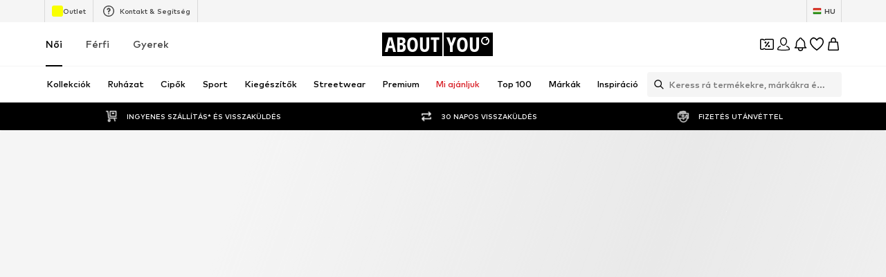

--- FILE ---
content_type: application/javascript
request_url: https://assets.aboutstatic.com/assets/RecommendationWrapper-DWzlLka3.js
body_size: 30097
content:
const __vite__mapDeps=(i,m=__vite__mapDeps,d=(m.f||(m.f=[typeof window !== 'undefined' ? window.setClientPublicPath("assets/service.grpc-C1yXb1op.js") : "/assets/service.grpc-C1yXb1op.js",typeof window !== 'undefined' ? window.setClientPublicPath("assets/index-B5gYRi2g.js") : "/assets/index-B5gYRi2g.js",typeof window !== 'undefined' ? window.setClientPublicPath("assets/AppInstallTeaser.eager-Drn7GgTC.js") : "/assets/AppInstallTeaser.eager-Drn7GgTC.js",typeof window !== 'undefined' ? window.setClientPublicPath("assets/Sizes.eager-DT_H0D2R.js") : "/assets/Sizes.eager-DT_H0D2R.js",typeof window !== 'undefined' ? window.setClientPublicPath("assets/useIsMounted-BXVu9jOD.js") : "/assets/useIsMounted-BXVu9jOD.js",typeof window !== 'undefined' ? window.setClientPublicPath("assets/PriceBox-BDtV0AlT.js") : "/assets/PriceBox-BDtV0AlT.js",typeof window !== 'undefined' ? window.setClientPublicPath("assets/header-background-expanded-C7PGlYR-.js") : "/assets/header-background-expanded-C7PGlYR-.js",typeof window !== 'undefined' ? window.setClientPublicPath("assets/FadeTransition-CmfiGCWT.js") : "/assets/FadeTransition-CmfiGCWT.js",typeof window !== 'undefined' ? window.setClientPublicPath("assets/useGetBasketPageSection-DnG5PgDz.js") : "/assets/useGetBasketPageSection-DnG5PgDz.js",typeof window !== 'undefined' ? window.setClientPublicPath("assets/MerchantLegalInfoWrapperHandler-B0g7PURT.js") : "/assets/MerchantLegalInfoWrapperHandler-B0g7PURT.js",typeof window !== 'undefined' ? window.setClientPublicPath("assets/BadgeList-B6jgf1g2.js") : "/assets/BadgeList-B6jgf1g2.js",typeof window !== 'undefined' ? window.setClientPublicPath("assets/defaults-ZlgxfI3H.js") : "/assets/defaults-ZlgxfI3H.js",typeof window !== 'undefined' ? window.setClientPublicPath("assets/Tooltip-BdMZSmr0.js") : "/assets/Tooltip-BdMZSmr0.js",typeof window !== 'undefined' ? window.setClientPublicPath("assets/useTilesSlider-CS2aFEuw.js") : "/assets/useTilesSlider-CS2aFEuw.js",typeof window !== 'undefined' ? window.setClientPublicPath("assets/bapiProduct-CM4TV-zw.js") : "/assets/bapiProduct-CM4TV-zw.js",typeof window !== 'undefined' ? window.setClientPublicPath("assets/useADPPreload-C2lBwWDz.js") : "/assets/useADPPreload-C2lBwWDz.js",typeof window !== 'undefined' ? window.setClientPublicPath("assets/CouponCard-7sW9J9Tm.js") : "/assets/CouponCard-7sW9J9Tm.js",typeof window !== 'undefined' ? window.setClientPublicPath("assets/BrandLogo-DKMUyEec.js") : "/assets/BrandLogo-DKMUyEec.js",typeof window !== 'undefined' ? window.setClientPublicPath("assets/CouponInfoContentPopper-CFHKpcse.js") : "/assets/CouponInfoContentPopper-CFHKpcse.js",typeof window !== 'undefined' ? window.setClientPublicPath("assets/HorizontalList-BJuIoCFs.js") : "/assets/HorizontalList-BJuIoCFs.js",typeof window !== 'undefined' ? window.setClientPublicPath("assets/useFacebookLoginHandler-BwlQVd3q.js") : "/assets/useFacebookLoginHandler-BwlQVd3q.js",typeof window !== 'undefined' ? window.setClientPublicPath("assets/SizeAdvisorWidget-DsxWIAuY.js") : "/assets/SizeAdvisorWidget-DsxWIAuY.js",typeof window !== 'undefined' ? window.setClientPublicPath("assets/Dropdown-YfCHTIT9.js") : "/assets/Dropdown-YfCHTIT9.js",typeof window !== 'undefined' ? window.setClientPublicPath("assets/stream_progress-Dc4GWQzx.js") : "/assets/stream_progress-Dc4GWQzx.js",typeof window !== 'undefined' ? window.setClientPublicPath("assets/Checkbox-DAykJEI-.js") : "/assets/Checkbox-DAykJEI-.js",typeof window !== 'undefined' ? window.setClientPublicPath("assets/Headings-BqTU-HQF.js") : "/assets/Headings-BqTU-HQF.js",typeof window !== 'undefined' ? window.setClientPublicPath("assets/HorizontalSlider-8pvPf_15.js") : "/assets/HorizontalSlider-8pvPf_15.js",typeof window !== 'undefined' ? window.setClientPublicPath("assets/Advertisement-B0NX1tzN.js") : "/assets/Advertisement-B0NX1tzN.js",typeof window !== 'undefined' ? window.setClientPublicPath("assets/CouponDeepLinkActivation-CZCdB_2g.js") : "/assets/CouponDeepLinkActivation-CZCdB_2g.js",typeof window !== 'undefined' ? window.setClientPublicPath("assets/Toggle-pMoW__5l.js") : "/assets/Toggle-pMoW__5l.js",typeof window !== 'undefined' ? window.setClientPublicPath("assets/Accordion-Cvgl4xvx.js") : "/assets/Accordion-Cvgl4xvx.js",typeof window !== 'undefined' ? window.setClientPublicPath("assets/gender_switch_element-CiFuGDwM.js") : "/assets/gender_switch_element-CiFuGDwM.js",typeof window !== 'undefined' ? window.setClientPublicPath("assets/BasketTotalCoinsRow-yX1g4iJr.js") : "/assets/BasketTotalCoinsRow-yX1g4iJr.js",typeof window !== 'undefined' ? window.setClientPublicPath("assets/useSSOCallbackHandler-Co_RtSkA.js") : "/assets/useSSOCallbackHandler-Co_RtSkA.js",typeof window !== 'undefined' ? window.setClientPublicPath("assets/HorizontalLogoList-DTAQlM0-.js") : "/assets/HorizontalLogoList-DTAQlM0-.js",typeof window !== 'undefined' ? window.setClientPublicPath("assets/useLastSeenProductIds-6g1B0TLs.js") : "/assets/useLastSeenProductIds-6g1B0TLs.js"])))=>i.map(i=>d[i]);
import{cn as u,j as t,s as x,r as k,m as A,O as _,_ as y,C as S,bD as ht,W as R,ag as je,U as M,aw as is,Q as j,I as P,jq as rs,av as cs,cj as mt,B as q,F as L,V as U,jr as ds,d8 as gt,js as ls,dx as us,jt as ps,D as E,dh as ft,bv as me,bx as ee,dj as hs,d4 as ze,H as ge,K as fe,e0 as xe,e9 as ms,a1 as Ae,a as xt,dH as gs,J as Pe,dK as fs,dD as xs,dE as ys,dF as Is,fc as Cs,dG as ks,l as bs,cC as Ss,ju as $e,as as ws,jv as vs,bh as yt,cA as Ke,cB as Ts,ai as It,w as G,bo as ce,eC as Ye,S as Ct,b as $,ix as js,jw as As,X as Me,e6 as Ps,jx as _s,aH as Es,b1 as de,x as Ne,jy as kt,jz as Bs,iI as bt,g as Rs,cm as St,fZ as wt,b_ as Ls,fP as Ds,jp as Os,aI as Z,d$ as zs,aC as $s,jA as Ms,bN as Ns,jB as Hs,hx as vt,ae as Ws,hr as Fs,ht as Us,hs as Re,hz as Gs,M as Tt,jC as Vs,aN as qs,a7 as Ks,aq as Te,jD as jt,jE as At,fI as Ys,eL as Xs,ca as He,by as Qs,b$ as Js,k as Zs,cV as Xe,jF as en,cG as tn,aP as sn,hd as nn,cP as on,eD as an,ay as Pt,jG as rn,jH as cn,an as dn,eT as ln,jI as un,ab as pn,aa as hn,jJ as mn,jK as gn,jL as fn,bk as xn,jM as yn,dA as _t,ir as In,bS as Et,cd as Cn,jN as kn,jO as bn,P as Sn,jP as wn,jQ as vn,jR as Tn,jS as jn,aU as An,b7 as Pn,jT as _n,u as En}from"./index-B5gYRi2g.js";import{u as Bn,a as Bt,b as Rn,c as Ln,d as Dn,e as On,f as zn,g as $n,h as Mn,i as Nn,j as Hn,k as Wn,l as Fn,m as We,n as Un}from"./useGetBasketPageSection-DnG5PgDz.js";import{B as Gn,o as te,D as Vn,m as Rt,l as Lt,R as Dt}from"./SizeAdvisorWidget-DsxWIAuY.js";import{C as qn}from"./CouponDeepLinkActivation-CZCdB_2g.js";import{F as Ot}from"./FadeTransition-CmfiGCWT.js";import{P as Fe}from"./useIsMounted-BXVu9jOD.js";import{t as Kn,T as Yn}from"./Toggle-pMoW__5l.js";import{A as Ue,P as Xn}from"./Accordion-Cvgl4xvx.js";import{a9 as Qn,aa as Jn,ab as Zn,ac as eo,ad as to,k as so,j as Ge,C as no,J as oo,ae as ao,af as io,z as ro,ag as co,E as lo,ah as uo,O as po,D as ho}from"./Sizes.eager-DT_H0D2R.js";import{u as mo,S as zt}from"./CouponCard-7sW9J9Tm.js";import{P as $t}from"./gender_switch_element-CiFuGDwM.js";import{P as go,B as fo}from"./BasketTotalCoinsRow-yX1g4iJr.js";import{A as xo,u as yo,P as Io,S as Co}from"./useSSOCallbackHandler-Co_RtSkA.js";import{H as ko}from"./HorizontalLogoList-DTAQlM0-.js";import{D as bo}from"./stream_progress-Dc4GWQzx.js";import{i as Qe,h as Je,u as So}from"./Headings-BqTU-HQF.js";import{u as wo}from"./useLastSeenProductIds-6g1B0TLs.js";import{B as vo}from"./BadgeList-B6jgf1g2.js";import{R as Mt}from"./header-background-expanded-C7PGlYR-.js";const To={[u.en_ZZ]:{shopId:692,childShopId:692},[u.es_ZZ]:{shopId:693,childShopId:693},[u.de_DE]:{shopId:139,childShopId:428},[u.en_DE]:{shopId:688,childShopId:688},[u.de_AT]:{shopId:200,childShopId:436},[u.en_AT]:{shopId:731,childShopId:731},[u.nl_NL]:{shopId:545,childShopId:546},[u.en_NL]:{shopId:732,childShopId:732},[u.de_CH]:{shopId:431,childShopId:460},[u.it_CH]:{shopId:715,childShopId:715},[u.fr_CH]:{shopId:566,childShopId:567},[u.en_CH]:{shopId:730,childShopId:730},[u.nl_BE]:{shopId:558,childShopId:559},[u.fr_BE]:{shopId:562,childShopId:563},[u.pl_PL]:{shopId:550,childShopId:551},[u.cs_CZ]:{shopId:554,childShopId:555},[u.sk_SK]:{shopId:586,childShopId:587},[u.ro_RO]:{shopId:594,childShopId:595},[u.hu_HU]:{shopId:590,childShopId:591},[u.sl_SI]:{shopId:617,childShopId:618},[u.lv_LV]:{shopId:622,childShopId:623},[u.ru_LV]:{shopId:717,childShopId:717},[u.lt_LT]:{shopId:627,childShopId:628},[u.et_EE]:{shopId:632,childShopId:633},[u.ru_EE]:{shopId:716,childShopId:716},[u.bg_BG]:{shopId:642,childShopId:643},[u.da_DK]:{shopId:654,childShopId:654},[u.fr_FR]:{shopId:658,childShopId:658},[u.sv_SE]:{shopId:655,childShopId:655},[u.es_ES]:{shopId:670,childShopId:670},[u.it_IT]:{shopId:671,childShopId:671},[u.fi_FI]:{shopId:656,childShopId:656},[u.en_IE]:{shopId:657,childShopId:657},[u.hr_HR]:{shopId:637,childShopId:638},[u.pt_PT]:{shopId:685,childShopId:685},[u.el_GR]:{shopId:686,childShopId:686},[u.no_NO]:{shopId:687,childShopId:687},[u.ar_SA]:{shopId:694,childShopId:694},[u.en_SA]:{shopId:695,childShopId:695},[u.he_IL]:{shopId:696,childShopId:696},[u.en_IL]:{shopId:697,childShopId:697},[u.el_CY]:{shopId:705,childShopId:705},[u.fr_LU]:{shopId:706,childShopId:706}},Nd={[u.en_ZZ]:{shopId:692,childShopId:692},[u.es_ZZ]:{shopId:693,childShopId:693},[u.de_DE]:{shopId:139,childShopId:605},[u.en_DE]:{shopId:688,childShopId:688},[u.de_AT]:{shopId:200,childShopId:606},[u.en_AT]:{shopId:731,childShopId:731},[u.nl_NL]:{shopId:545,childShopId:609},[u.en_NL]:{shopId:732,childShopId:732},[u.de_CH]:{shopId:431,childShopId:607},[u.fr_CH]:{shopId:566,childShopId:608},[u.it_CH]:{shopId:715,childShopId:715},[u.en_CH]:{shopId:730,childShopId:730},[u.nl_BE]:{shopId:558,childShopId:610},[u.fr_BE]:{shopId:562,childShopId:611},[u.pl_PL]:{shopId:550,childShopId:612},[u.cs_CZ]:{shopId:554,childShopId:613},[u.sk_SK]:{shopId:586,childShopId:614},[u.ro_RO]:{shopId:594,childShopId:616},[u.hu_HU]:{shopId:590,childShopId:615},[u.sl_SI]:{shopId:617,childShopId:621},[u.lv_LV]:{shopId:622,childShopId:626},[u.ru_LV]:{shopId:717,childShopId:717},[u.lt_LT]:{shopId:627,childShopId:631},[u.et_EE]:{shopId:632,childShopId:636},[u.ru_EE]:{shopId:716,childShopId:716},[u.bg_BG]:{shopId:642,childShopId:646},[u.da_DK]:{shopId:654,childShopId:654},[u.fr_FR]:{shopId:658,childShopId:658},[u.sv_SE]:{shopId:655,childShopId:655},[u.es_ES]:{shopId:670,childShopId:670},[u.it_IT]:{shopId:671,childShopId:671},[u.fi_FI]:{shopId:656,childShopId:656},[u.en_IE]:{shopId:657,childShopId:657},[u.hr_HR]:{shopId:637,childShopId:638},[u.pt_PT]:{shopId:685,childShopId:685},[u.el_GR]:{shopId:686,childShopId:686},[u.no_NO]:{shopId:687,childShopId:687},[u.ar_SA]:{shopId:694,childShopId:694},[u.en_SA]:{shopId:695,childShopId:695},[u.he_IL]:{shopId:696,childShopId:696},[u.en_IL]:{shopId:697,childShopId:697},[u.el_CY]:{shopId:705,childShopId:705},[u.fr_LU]:{shopId:706,childShopId:706}},_e=({headline:e,children:n,className:s,headlineStyles:o})=>t.jsxs(jo,{className:s,children:[!!e&&t.jsx(Ao,{className:o,children:e}),n]}),jo=x("div")({name:"Container",class:"cb8h1q9",propsAsIs:!1}),Ao=x("div")({name:"HeadlineContainer",class:"hhrf1ir",propsAsIs:!1}),Po=({text:e,maxFontSize:n,scalingSensitivity:s=20,...o})=>{const i=k.useMemo(()=>{const c=Math.max(.5,1-e.length/s);return`${Math.round(n*c)}px`},[e,n,s]);return t.jsx(Bo,{$scaledFontSize:i,...o,children:e})},_o=()=>A,Eo=()=>e=>e.$scaledFontSize,Bo=x(_o())({name:"StyledText",class:"sy8t972",propsAsIs:!0,vars:{"sy8t972-0":[Eo()]}}),Ro=({value:e,onChange:n,min:s=0,max:o=1/0})=>{const{t:i}=_();return t.jsxs(Do,{"data-testid":"productQtyChangeContainer",children:[t.jsx(Ze,{disabled:e===s,onClick:()=>n(e-1),"data-testid":"productQtyDecreaseButton","aria-label":i("decrease"),children:"-"}),t.jsx(Lo,{"data-testid":"selectedProductQty",children:e}),t.jsx(Ze,{disabled:e>=o,onClick:()=>n(e+1),"data-testid":"productQtyIncreaseButton","aria-label":i("increase"),children:"+"})]})},Ze=y(je).withConfig({componentId:"sc-5af63b3a-0"})(["outline:0;border:0;cursor:pointer;background:none;padding:7px 10px;color:",";font-weight:",";margin-top:-2px;transition:color 0.3s ease;&:hover{color:",";}&:disabled{color:",";cursor:not-allowed;}&:focus-visible{outline:2px auto Highlight;outline:2px auto -webkit-focus-ring-color;}"],S.Grey1,M.light,S.Black,S["Fill.Grey.Inactive"]),Lo=y.div.withConfig({componentId:"sc-5af63b3a-1"})(["padding:7px 10px;color:",";font-weight:",";font-size:0.9rem;"],S.Black,M.light),Do=y.div.withConfig({componentId:"sc-5af63b3a-2"})(["display:inline-flex;border:1px solid ",";border-radius:4px;",""],S.Grey3,ht(R(["justify-content:space-around;width:100%;"]))),et=e=>{if(e.length>45){const a=16-(e.length-45)*.1;return a<=13?13:a}return 16},Oo=k.forwardRef(function(n,s){const{headline:o,subline:i,validUntil:a,onClick:c,backgroundColor:l,conditionText:m,active:f=!0,withBorder:h,className:C,savingsLabel:g,DiscountCardThumbnails:r,showCountdown:d,BackgroundIcon:p,endsAt:I,"data-testid":b,hideCountdown:w,...T}=n,B=is(),N=k.useMemo(()=>et(o),[o,i]),H=k.useMemo(()=>et(g||""),[g,i]),D=z=>{z.preventDefault(),z.stopPropagation(),c==null||c()};return t.jsxs(zo,{className:C,"data-testid":b,children:[t.jsxs(Vo,{$backgroundColor:l,onClick:D,"data-active":f,ref:s,"data-with-border":h,"aria-label":void 0,...T,children:[p?t.jsx(t.Fragment,{children:p}):t.jsx(Mo,{asset:B?j.SaleCloudRTL:j.SaleCloud}),a&&d&&t.jsx(Go,{endDate:a,size:"small",backgroundColor:"rgba(0,0,0,0.1)",fontColor:f?void 0:"inherit",light:!0,$fill:f?S.White:"rgba(0,0,0,0.5)",$animateFadeOut:!!r}),t.jsxs(No,{children:[t.jsxs(Ho,{$hasSubline:!!i,$hasCountdown:d,$animateMoveUp:!!r,children:[t.jsx(Wo,{$animated:!!g,$animateFadeOut:!!r,$hasSubline:!!i,children:i}),t.jsx(Wt,{$animated:!!g,$fontSize:N,$hasCountdown:d,$hasSubline:!!i,children:o})]}),r,g&&t.jsx(Fo,{$hasSubline:!1,$animated:!0,$fontSize:H,children:g})]})]}),t.jsx(t.Fragment,{children:m&&t.jsx(Uo,{header:o,conditions:m,fill:f?"white":"inherit",endsAt:I,countdownBackgroundColor:l,hideCountdown:w})})]})}),zo=x("div")({name:"LinkAndInfoIconWrapper",class:"l1oa4kic",propsAsIs:!1}),$o=()=>P,Mo=x($o())({name:"SaleIcon",class:"saolkw3",propsAsIs:!0}),No=y.div.withConfig({componentId:"sc-ae656faf-0"})(["display:grid;position:relative;width:100%;height:100%;justify-content:center;align-items:center;text-align:center;"]),Le=({translateY:e})=>cs(["from{transform:translateY(0px);}to{transform:translateY(",");}"],e),Ho=y.div.withConfig({componentId:"sc-ae656faf-1"})(["grid-area:1/1/2/2;padding-inline:7px;",""],({$animateMoveUp:e,$hasCountdown:n,$hasSubline:s})=>{if(!e)return"";let o=Le({translateY:"-20px"});return n&&s?o=Le({translateY:"-40px"}):(n||s)&&(o=Le({translateY:"-30px"})),R(["animation:"," 0.5s;animation-fill-mode:forwards;"],o)}),Nt=R(["@keyframes fade{0%{opacity:1;}45%{opacity:1;}55%{opacity:0;}100%{opacity:0;}}animation:fade 2s ease infinite alternate;"]),Ht=R(["@keyframes fadeOut{0%{opacity:1;}99%{opacity:0.01;}100%{opacity:0;}}animation:fadeOut 0.5s;animation-fill-mode:forwards;"]),Wt=y.div.withConfig({componentId:"sc-ae656faf-2"})(["font-size:","px;font-weight:",";display:flex;flex-direction:column;color:inherit;",""],({$fontSize:e})=>e,M.heavy,({$animated:e})=>e&&Nt),Wo=y.div.withConfig({componentId:"sc-ae656faf-3"})(["font-size:0.625rem;font-weight:",";margin-bottom:4px;color:inherit;"," "," ",""],M.mediumHeavy,({$hasSubline:e})=>!e&&"margin-bottom: 0px;",({$animated:e})=>e&&Nt,({$animateFadeOut:e})=>e&&Ht),Fo=y(Wt).withConfig({componentId:"sc-ae656faf-4"})(["grid-area:1/1/2/2;display:flex;align-items:center;z-index:1;opacity:0;animation-direction:alternate-reverse;"]),Uo=y(mt).withConfig({componentId:"sc-ae656faf-5"})(["&&&&{top:9px;right:9px;}"]),Go=y(rs).withConfig({componentId:"sc-ae656faf-6"})(["& svg{fill:",";}",";"],({$fill:e})=>e,({$animateFadeOut:e})=>e&&Ht),Vo=y(je).withConfig({componentId:"sc-ae656faf-7"})(["&&{overflow:hidden;position:relative;display:flex;flex-direction:column;align-items:center;color:",";padding:6px 20px 10px;&:hover svg{fill:white;}-webkit-mask-image:-webkit-radial-gradient(white,black);box-sizing:border-box;border-radius:5px;height:100px;padding:6px 20px 10px;width:100%;color:rgba(0,0,0,0.5);&:hover{cursor:pointer;svg{fill:",";}color:",";background-color:",';}&[data-with-border="true"]{border:1px solid rgba(0,0,0,0.1);}&[data-active="true"]{color:',";background-color:",";&:hover{color:",";}}&:focus-visible{","}}"],S.White,S.White,S.White,e=>e.$backgroundColor,S.White,e=>e.$backgroundColor,S.White,Kn({offset:"-4px"})),qo=({className:e,product:n,wishlistButton:s,additionalBadge:o,deleteBlock:i,onClickRemind:a,trackProductClick:c,openInNewTab:l})=>{const{t:m}=_();return t.jsx(Qn,{className:e,imageBlock:t.jsx(Zn,{product:n,badges:null,wishlistButton:s,trackProductClick:c,overlayComponent:t.jsx(Ko,{children:m("Unfortunately missed")}),openInNewTab:l}),descriptionBlock:t.jsx(Jn,{product:n,quantity:{quantity:0,maxQuantity:0},trackProductClick:c,additionalBadge:o,openInNewTab:l}),quantityBlock:t.jsxs(q,{"data-testid":"remindUnavailableProductButton",onClick:a,"aria-label":void 0,variant:"secondary",children:[t.jsx(P,{size:"XS",asset:j.MailBlack}),m("Notify me when this is available")]}),deleteBlock:i,priceBlock:null})},Ko=y.div.withConfig({componentId:"sc-28b7198a-0"})(["background-color:rgba(245,245,245,0.8);position:absolute;left:0;right:0;bottom:0;top:0;display:flex;align-items:center;justify-content:center;z-index:1;text-align:center;font-size:",";font-weight:",";color:",";"],L.px12,M.mediumBold,S.Black),Yo=({onClick:e,dataTestId:n})=>{const{t:s}=_();return t.jsx(q,{variant:"secondary",onClick:e,"data-testid":n,children:s("Log in")})},ye=y.div.withConfig({componentId:"sc-fbe0091e-0"})(["",""],ht(R(["background:",";border-bottom:8px solid ",";"],S.White,S.Grey4))),Xo=({headline:e,deliveryDate:n,hightlightDateLabel:s,shippedBy:o})=>t.jsxs(Jo,{"data-testid":"deliveryHeaderSection",children:[t.jsxs(Qo,{children:[t.jsx(Zo,{"data-testid":"deliveryHeadline",children:e}),o&&t.jsx(Mt,{size:"px10",color:"Grey0","data-testid":"shippedByMerchantInfo",children:o})]}),t.jsx("div",{children:n&&t.jsx(ea,{"data-testid":"deliveryDate",$highlightBackground:s,children:n})})]}),Qo=y.div.withConfig({componentId:"sc-45d4aa8a-0"})(["flex-direction:column;display:flex;gap:0.375rem;"]),Jo=y.div.withConfig({componentId:"sc-45d4aa8a-1"})(["display:flex;justify-content:space-between;align-items:top;padding-inline:16px;",""],U(R(["padding-inline:24px;"]))),Zo=y.div.withConfig({componentId:"sc-45d4aa8a-2"})(["font-size:",";color:",";font-weight:",";"],L.px16,S.Black,M.bold),ea=y.div.withConfig({componentId:"sc-45d4aa8a-3"})(["padding:6px 12px;border-radius:16px;background-color:",";font-size:",";color:",";"],({$highlightBackground:e})=>e?S.GreenNeon:S.Grey4,L.px14,({$highlightBackground:e})=>e?S.DarkGreen:"inherit"),ta=()=>{const{t:e}=_();return t.jsxs(sa,{"data-testid":"deliveryInfoText",children:[t.jsx(P,{size:"S",asset:j.Warning,style:{fill:`${S.Grey1}`}}),t.jsx(A,{transform:"uppercase",size:"px10",weight:"bold",color:"Grey1",children:e("Products are not reserved")})]})},sa=y.div.withConfig({componentId:"sc-a2bd9c7b-0"})(["padding:0.4375rem 1.5rem 0.4375rem 1.5rem;color:",";display:flex;align-items:center;justify-content:flex-start;flex-direction:row;align-content:flex-start;border-bottom:1px solid ",";border-top:1px solid ",";"],S.Grey1,S.Grey3,S.Grey3),Ft=({className:e,children:n,headline:s,deliveryDate:o,hideInfoText:i,withoutBottomGap:a,withoutRoundedTopCorners:c,withoutRoundedBottomCorners:l,hightlightDateLabel:m,shippedBy:f})=>t.jsxs(oa,{"data-testid":"deliverySectionContainer",className:e,$withoutBottomGap:a,$withoutRoundedBottomCorners:l,$withoutRoundedTopCorners:c,children:[t.jsx(Xo,{headline:s,deliveryDate:o,hightlightDateLabel:m,shippedBy:f}),n,i?t.jsx(na,{}):t.jsx(ta,{})]}),na=y.div.withConfig({componentId:"sc-9118981e-0"})(["height:10px;"]),oa=y.div.withConfig({componentId:"sc-9118981e-1"})(["display:flex;flex-direction:column;background-color:",";border-bottom:1px solid ",";gap:16px;padding-block:16px;"," ",""],S.White,S.Grey3,U(R(["gap:24px;padding-block:24px;"])),({$withoutBottomGap:e,$withoutRoundedBottomCorners:n,$withoutRoundedTopCorners:s})=>U(R(["border:1px solid ",";border-radius:4px;margin-bottom:14px;box-shadow:0 2px 4px 0 rgba(0,0,0,0.04),0 10px 15px 0 rgba(0,0,0,0.04);"," "," ",""],S.Grey3,e&&R(["border-bottom:unset;margin-bottom:unset;"]),s&&R(["border-top-right-radius:unset;border-top-left-radius:unset;"]),n&&R(["border-bottom-right-radius:unset;border-bottom-left-radius:unset;"])))),aa=()=>eo,ia=x(aa())({name:"DeliveryWishlistButton",class:"di9j6h8",propsAsIs:!0}),ra=({badge:e})=>e?t.jsxs(ca,{children:[t.jsx(la,{size:"XS",asset:j.USPReturn,"data-testid":"uspReturnBadgeIcon"}),t.jsx(ua,{children:e.label})]}):null,ca=y.div.withConfig({componentId:"sc-55db2cbc-0"})(["display:flex;align-items:center;border-radius:25px;padding:0.125rem 0.5rem;margin-top:0.5rem;height:24px;background:",";",""],S.Grey4,U(R(["padding:0.25rem 0.375rem;"]))),da=()=>P,la=x(da())({name:"USPReturnIcon",class:"u13t07vp",propsAsIs:!0}),ua=y.span.withConfig({componentId:"sc-55db2cbc-1"})(["font-size:",";font-weight:",";color:",";",";"],L.px12,M.mediumBold,S.Black,ds),pa=()=>{const{TrackingClient:e}=gt();return(n,s)=>{e.track(()=>ls({action:n,paymentMethod:s,sourceUrl:typeof window<"u"?window.location.href:void 0}))}},Ut=()=>{const{TrackingClient:e}=gt();return({type:n,itemTrackingData:s,brand:o,sizeLabel:i})=>{const{section:a}=us(),c={type:"element-context",rowIndexInSection:1,columnIndexInSection:1,elementIndexInSection:1,productIndexOnPage:1},l=to(s,o,i);e.track(ps({type:n,section:a,element:c,basketItem:l}))}},Hd=e=>t.jsx(E,{request:Bn(),Error:()=>null,View:Gn,viewProps:e}),tt=({textContent:e})=>t.jsxs(ha,{children:[t.jsx(P,{asset:j.Coupon,size:"S",fill:S.PrimaryCoupon}),t.jsx("span",{children:e})]}),ha=y.div.withConfig({componentId:"sc-70424a6f-0"})(["display:flex;justify-content:center;align-items:center;height:40px;background-color:",";color:",";font-size:",";font-weight:",";gap:8px;"],S.BackgroundCoupon,S.PrimaryCoupon,L.px12,M.mediumHeavy),Gt="BasketCouponActivationFlyout",Vt="couponToApply",Wd=({withAboveHeader:e})=>{const s=!!ft().get(Vt),{showUserAuthenticationPrompt:o}=me(),i=ee(),a=hs(),{t:c}=_(),{open:l}=ze(Gt),m=k.useRef(!1),f=()=>{l()},h=()=>{},C=()=>{};return k.useEffect(()=>{s&&a&&!m.current&&(!i.isAuthenticated&&!i.isUserDataLoading?(o({context:"basket-page-coupon-deeplink",needsCheckoutSession:!1,disableSuccessToast:!0,...e?{aboveHeaderBannerComponent:t.jsx(tt,{textContent:c("Log in to activate your exclusive Coupon Discounts!")})}:{customBannerComponent:t.jsx(tt,{textContent:c("Login to activate Coupons")})},onSuccess:f,onError:h,onCancel:C}),m.current=!0):i.isAuthenticated&&(l(),m.current=!0))},[i]),null},Ee=()=>{const n=Bt({disabled:!0});return k.useCallback(s=>{n.updateCache(s)},[n])},ma=()=>{const e=ge(),n=Ee(),s=fe(),o=xe(ms,{onSuccess:i=>{n(i.sections)}});return k.useCallback((i,a)=>o.mutateAsync({session:a,targetGroup:e,couponPromotionId:i,itemKey:null,reductionsState:s}).then(c=>{var l;return{basketToken:c.sections.basketToken,error:(l=c.type)==null?void 0:l.error,totalPrice:c.sections.totalPriceSection}}),[o,e,s])},ga=2e3,fa=6e3,xa=()=>{const{t:e}=_(),{isOpen:n,cancel:s}=ze(Gt),o=ft(),i=Ae(),a=o.get(Vt),c=k.useRef(void 0),l=ma(),[m,f]=k.useState({status:"loading"}),h=ee().isAuthenticated,C=r=>{setTimeout(()=>{f(r)},ga)},g=k.useRef(void 0);return k.useEffect(()=>{!i||!h||!a||c.current===a||(c.current=a,l(a,i).then(r=>{var d,p,I;r.error?C({status:"error",headline:((d=r.error)==null?void 0:d.message)||""}):C({status:"success",headline:`🎉 ${e("Your coupon is applied")} 🎉`,couponReduction:(I=(p=r.totalPrice.totalPrice)==null?void 0:p.totalReduction)==null?void 0:I.coupon})}).catch(()=>{C({status:"error",headline:e("Oops, we couldn’t apply your coupon. We’re sorry!")})}).finally(()=>{g.current=setTimeout(()=>{s()},fa)}))},[a,h,i]),k.useEffect(()=>{n||clearTimeout(g.current)},[n]),{isOpen:n,cancel:s,couponActivationResponse:m}},Fd=({LayoutComponent:e})=>{const{isOpen:n,couponActivationResponse:s}=xa();return t.jsx(qn,{"data-testid":"couponActivationComponent",isOpen:n,LayoutComponent:e,...s})},qt=()=>xt(()=>import("./service.grpc-C1yXb1op.js"),__vite__mapDeps([0,1]),import.meta.url).then(e=>e.BasketMetaService_GetPageMetaData);qt.method="aysa_api.services.basket.v1.page.meta.BasketMetaService/GetPageMetaData";const ya=()=>{const e=gs();return Pe(qt,{},{validateData:e,validateError:fs,retry:!1})},Ud=()=>t.jsx(E,{request:ya(),Error:()=>null,View:Ia}),Ia=e=>{const n=e.meta;if(!xs(n))return null;const s=n.type.seoData,[o,i]=ys(Is(s.elements));return t.jsxs(t.Fragment,{children:[t.jsx(Cs,{pageTitle:s.title}),t.jsx(ks,{meta:o,link:i,children:t.jsx("title",{"data-testid":"MetaTitle",children:s.title})})]})},Ca=bs(()=>xt(()=>import("./AppInstallTeaser.eager-Drn7GgTC.js"),__vite__mapDeps([2,1,3,4,5,6,7,8,9,10,11,12,13,14,15,16,17,18,19,20,21,22,23,24,25,26,27,28,29,30,31,32,33,34,35]),import.meta.url).then(e=>({default:e.AppInstallTeaser}))),ka=({sticky:e,stickyHeight:n=0})=>{const{ref:s,inView:o}=Ss({rootMargin:"99999px 0px -200px 0px"}),i=()=>{var a;(a=s.current)==null||a.scrollIntoView({behavior:"smooth",block:"center"})};return t.jsxs(t.Fragment,{children:[!o&&t.jsxs(Sa,{offset:n,onClick:i,children:[t.jsx(P,{asset:j.CoinsDoubleColor,size:"S"}),t.jsx(va,{size:"px14",weight:"mediumBold",children:e.title}),t.jsx(Yt,{children:e.badge}),t.jsx(P,{asset:j.ArrowRight,size:"XS"})]}),t.jsx("div",{ref:s})]})},ba=()=>e=>e.offset,Sa=x("div")({name:"StickyRow",class:"sirotkq",propsAsIs:!1,vars:{"sirotkq-0":[ba(),"px"]}}),wa=()=>A,va=x(wa())({name:"StyledText",class:"s10ujmy8",propsAsIs:!0}),Kt=e=>t.jsxs(Ta,{className:e.className,children:[e.children,t.jsxs(ja,{children:[t.jsx(Po,{weight:"mediumHeavy",text:e.title,maxFontSize:32,scalingSensitivity:20}),t.jsx(P,{asset:e.icon,size:"M"})]}),t.jsx(A,{size:"px12",children:e.subtitle})]}),Ta=x("div")({name:"CardWrapper",class:"ccfr20v",propsAsIs:!1}),ja=x("div")({name:"CardTitleWrapper",class:"cwlqdvy",propsAsIs:!1}),Aa=({className:e,style:n})=>{const{t:s}=_();return t.jsxs(Pa,{className:e,style:n,children:[t.jsxs(_a,{children:[t.jsx(P,{size:"M",asset:j.CrossFill,fill:S.NotificationsRed100}),t.jsx(A,{size:"px20",weight:"mediumHeavy",children:s("Oops, an error occured!")})]}),t.jsx(A,{size:"px12",weight:"mediumBold",color:"Grey0",textAlignment:"center",children:s("We are having trouble converting your Coins into a discount right now. Please try again later.")})]})},Pa=x("div")({name:"Container",class:"cx86sjf",propsAsIs:!1}),_a=x("div")({name:"TitleWrapper",class:"tgafpkq",propsAsIs:!1}),st=4e3;var re=function(e){return e[e.Loading=0]="Loading",e[e.Preparing=1]="Preparing",e[e.Applied=2]="Applied",e[e.Error=3]="Error",e}({});const Ea=()=>{const{token:e}=$e(),[n,s]=k.useState(),[o,i]=k.useState(!1),[a,c]=k.useState(),l=ws(),m=Ee(),f=ge(),h=fe(),C=async(d,p=st)=>new Promise(I=>{setTimeout(()=>{s(d),I()},p)}),g=xe(vs,{disabled:!l});return{redeemCoins:async d=>{var p;if(!d.toggleTransition){const{sections:I}=await g.mutateAsync({session:l,targetGroup:f,reductionsState:h,basketToken:e});m(I);return}k.startTransition(()=>{s(0),i(!0)});try{const{sections:I,enabledHint:b}=await g.mutateAsync({session:l,targetGroup:f,reductionsState:h,basketToken:e});c(b),await C(1),m(I),await C(2,800)}catch{await C(3),(p=d.onError)==null||p.call(d)}await new Promise(I=>setTimeout(()=>{i(!1),I()},st))},redeemCoinsPopupData:a,step:n,isRedeemCoinsPopupShown:o}},pe=4,Ba=({data:e,step:n})=>{var a,c,l;const{t:s}=_(),o=(a=e.enabledHint)==null?void 0:a.productImages;if(n===re.Error)return t.jsx(yt,{mounted:!0,duration:500,children:t.jsx(Aa,{})});const i=o&&o.slice(0,pe);return t.jsxs(Ra,{"data-step":n,children:[t.jsx(Ot,{duration:200,uniqueKey:n==null?void 0:n.toString(),children:t.jsx(A,{size:"px20",weight:"mediumHeavy",id:"focusableText","data-testid":"redeemCoinsPopupContentTitle",children:n===re.Applied?(c=e.enabledHint)==null?void 0:c.title:s("Just a second, your discount is being prepared!")})}),t.jsx(Da,{size:"px12",color:"Grey0",interval:1e3,labels:[s("Warming up discount engine..."),s("Getting set for savings."),s("Unwrapping your discount.")]}),t.jsxs(Fa,{children:[t.jsx(Ga,{icon:j.CoinsDoubleColor,title:e.coins,subtitle:s("Coins")}),t.jsxs("div",{children:[t.jsx(Wa,{asset:j.LongArrow,size:"S",fill:S["Fill.Grey.Inactive"]}),t.jsx(Na,{asset:j.LongArrow,size:"S",fill:S["Fill.Grey.Secondary"]})]}),t.jsx(qa,{icon:j.BasketLock,title:e.equivalentAmount,subtitle:s("Discount"),children:t.jsx(Oa,{children:t.jsx(Ke,{mounted:n===re.Preparing,duration:200,children:t.jsx($a,{asset:j.CheckmarkCircleWhiteCheck,fill:S["Alerts.Success.Primary"]})})})})]}),i&&t.jsxs(Ya,{$itemsCount:o.length>pe?pe+1:o.length,children:[i.map((m,f)=>t.jsxs(Ja,{$index:f,children:[t.jsx(Fe,{src:m.src,padded:!0,widths:[100]}),t.jsx(Ke,{mounted:n===re.Applied,direction:"center",duration:500,delay:i.length*400,children:t.jsx(Za,{children:t.jsx(P,{asset:j.CoinsDoubleColorSuccess,size:"XS",fill:S.White})})})]},f)),o.length>pe&&t.jsxs(ei,{children:["+ ",o.length-pe]})]}),t.jsx(si,{size:"px10",children:(l=e.enabledHint)==null?void 0:l.hint})]})},Ra=x("div")({name:"Wrapper",class:"wh0e5ie",propsAsIs:!1}),La=()=>Ts,Da=x(La())({name:"StyledRotatingText",class:"sfsj52",propsAsIs:!0}),Oa=x("div")({name:"IconWrapper",class:"i1llylg2",propsAsIs:!1}),za=()=>P,$a=x(za())({name:"SuccessIcon",class:"s10uwumj",propsAsIs:!0}),Ma=()=>P,Na=x(Ma())({name:"LeftArrow",class:"ltrlfw8",propsAsIs:!0}),Ha=()=>P,Wa=x(Ha())({name:"RightArrow",class:"r1rh876o",propsAsIs:!0}),Fa=x("div")({name:"CardRow",class:"ctl6zzz",propsAsIs:!1}),Ua=()=>Kt,Ga=x(Ua())({name:"CoinsCard",class:"cbk7m5i",propsAsIs:!0}),Va=()=>Kt,qa=x(Va())({name:"ValueCard",class:"v1dx6utk",propsAsIs:!0}),Ka=()=>e=>`calc(
    var(--image-width) * ${e.$itemsCount} + var(--image-gap) *
      ${e.$itemsCount-1}
  )`,Ya=x("div")({name:"ProductImages",class:"p1jzoahg",propsAsIs:!1,vars:{"p1jzoahg-0":[Ka()]}}),Xa=()=>e=>4-e.$index,Qa=()=>({$index:e})=>`translateX(calc(${e} * (var(--image-width) + var(--image-gap))))`,Ja=x("div")({name:"ProductImageWrapper",class:"p3pwicn",propsAsIs:!1,vars:{"p3pwicn-0":[Xa()],"p3pwicn-1":[Qa()]}}),Za=x("div")({name:"SuccessCoinsIconWrapper",class:"skck9uw",propsAsIs:!1}),ei=x("div")({name:"MoreProducts",class:"mwzk4l1",propsAsIs:!1}),ti=()=>A,si=x(ti())({name:"EnabledHint",class:"ejwpybz",propsAsIs:!0}),ni=({data:e,step:n,isOpen:s,LayoutComponent:o})=>t.jsx(ai,{"data-testid":"redeemCoinsPopup","aria-labelledby":"focusableText",LayoutComponent:o,renderInPortal:!0,open:s,onClose:()=>{},bodyContent:t.jsx(ii,{children:t.jsx(Ba,{data:e,step:n})})}),oi=()=>It,ai=x(oi())({name:"StyledContentPopper",class:"s105dje8",propsAsIs:!0}),ii=x("div")({name:"PopperContentContainer",class:"p1fb6jbe",propsAsIs:!1}),ri=({badge:e,className:n,LayoutComponent:s,sticky:o,stickyHeight:i,subtitle:a,title:c,type:l})=>{const m=G(),[f,h]=k.useState((l==null?void 0:l.$case)==="available"&&l.available.applied),{t:C}=_(),{ref:g}=ce({name:"coins_redeem_toggle"},{triggerOnce:!0}),{redeemCoins:r,redeemCoinsPopupData:d,step:p,isRedeemCoinsPopupShown:I}=Ea(),b=async()=>{const w=!f;h(w),m({eventType:"click",name:"coins_redeem_toggle"}),await r({toggleTransition:w,onError:()=>{h(!w)}})};return t.jsxs(t.Fragment,{children:[!f&&o&&i&&t.jsx(ka,{sticky:o,stickyHeight:i}),t.jsx("div",{className:n,"data-testid":"basketCoins",ref:g,children:t.jsxs(fi,{children:[t.jsxs(gi,{children:[t.jsx(P,{asset:j.CoinsDoubleColor,size:"S"}),t.jsx(mi,{children:p===re.Loading?t.jsx(ci,{}):t.jsx(di,{title:c,subtitle:a,badge:f?void 0:e,showSuccessIcon:f&&p===re.Applied&&!I})}),t.jsx(Yn,{checked:f,onChange:b,disabled:(l==null?void 0:l.$case)==="error"||(l==null?void 0:l.$case)==="unavailable","aria-label":C(f?"Remove coins":"Redeem coins"),"data-testid":"basketCoinsToggle"})]}),(l==null?void 0:l.$case)==="unavailable"&&t.jsx(Ye,{content:l.unavailable.notification,type:"INFO","data-testid":"basketCoinsAlert"}),(l==null?void 0:l.$case)==="error"&&t.jsx(Ye,{content:l.error.notification,type:"ERROR","data-testid":"basketCoinsAlert"})]})}),(l==null?void 0:l.$case)==="available"&&t.jsx(ni,{isOpen:I,step:p,data:{coins:l.available.coins,equivalentAmount:l.available.equivalentAmount,enabledHint:d},LayoutComponent:s})]})},ci=()=>t.jsxs(t.Fragment,{children:[t.jsx(nt,{"data-testid":"coinsSkeletons",$width:"100%",$height:"1.25rem"}),t.jsx(nt,{$width:"70%",$height:"1.25rem"})]}),di=({title:e,subtitle:n,badge:s,showSuccessIcon:o})=>t.jsxs(t.Fragment,{children:[t.jsxs(ui,{children:[t.jsx(hi,{size:"px14",weight:"mediumHeavy","data-testid":"basketCoinsTitle",children:e}),s&&t.jsx(Yt,{children:s}),t.jsx(yt,{duration:200,mounted:!!o,children:t.jsx(P,{asset:j.AlertSuccessFill,size:"XS",fill:S["Alerts.Success.Primary"]})})]}),t.jsx(A,{size:"px12",weight:"mediumBold","data-testid":"basketCoinsSubtitle",children:n})]}),li=()=>Ct,nt=x(li())({name:"StyledSkeletonBlock",class:"s15kdfw2",propsAsIs:!0}),ui=x("div")({name:"TitleRow",class:"taxba7q",propsAsIs:!1}),pi=()=>A,hi=x(pi())({name:"TitleText",class:"tobn4y2",propsAsIs:!0}),mi=x("div")({name:"TitleContainer",class:"tl42nkn",propsAsIs:!1}),Yt=x("div")({name:"Badge",class:"b19nzxta",propsAsIs:!1}),gi=x("div")({name:"BasketCoinsRow",class:"bm05xfq",propsAsIs:!1}),fi=x("div")({name:"Container",class:"cu85l8u",propsAsIs:!1}),Gd=e=>{const{isAuthenticated:n}=ee(),{isActive:s}=$("ff_coins_rollout");return!s||!n?null:t.jsx(xi,{...e})},xi=e=>t.jsx(E,{request:Rn(),Error:()=>null,View:ri,viewProps:e}),yi=({type:e})=>{const{t:n}=_();if(!te("articleList",e)||!e.articleList.article.length)return null;const{article:s}=e.articleList;return t.jsx(Ci,{headline:t.jsxs(t.Fragment,{children:[t.jsx(A,{"data-testid":"faqHeaderText",color:"Black",size:"px16",weight:"bold",children:n("Do You have any questions?")}),t.jsx(Ti,{"data-testid":"faqHeaderLink",label:"",linkTarget:{url:"/h",external:!1},children:t.jsxs(wi,{size:"px14",weight:"mediumBold",children:[n("Help"),t.jsx(P,{size:"S",asset:j.ExternalLink})]})})]}),children:t.jsx("div",{"data-testid":"faqContainer",children:s.map((o,i)=>t.jsx(Ue,{id:o.headline.substring(0,5).replace(/\s+/g,"-"),content:t.jsx(A,{size:"px14",weight:"mediumBold",dangerouslySetInnerHTML:{__html:o.headline}}),toggleContent:t.jsx(bi,{color:"Grey1",size:"px14",weight:"mediumBold",dangerouslySetInnerHTML:{__html:o.text.replace(/>\s+</g,"><")},as:"div"})},i))})})},Ii=()=>_e,Ci=x(Ii())({name:"StyledPaper",class:"s1t8uq4b",propsAsIs:!0}),ki=()=>A,bi=x(ki())({name:"ArticleContent",class:"asps5fh",propsAsIs:!0}),Si=()=>A,wi=x(Si())({name:"TextWithIcon",class:"try9y54",propsAsIs:!0}),vi=()=>js,Ti=x(vi())({name:"ClickableLink",class:"c16c2fiy",propsAsIs:!0}),Vd=()=>t.jsx(E,{request:Ln(),Error:()=>null,View:yi,Loading:As}),ji=({type:e})=>{const n=Me(),s=Ps();return k.useEffect(()=>{if(e)return n({showCloseButton:!0,type:e.$case==="warning"?"WARNING":"ERROR",content:e.$case==="warning"?t.jsxs(t.Fragment,{children:[e.warning.headline,e.warning.subline&&t.jsx(A,{size:"px12",children:e.warning.subline})]}):e.error.message}),()=>{s()}},[]),null},qd=()=>t.jsx(E,{request:Dn(),Error:null,View:ji});var Ai=function(e){return e[e.UNSPECIFIED=0]="UNSPECIFIED",e[e.ABOVE_CHECKOUT_SECTION=1]="ABOVE_CHECKOUT_SECTION",e[e.BELOW_CHECKOUT_SECTION=2]="BELOW_CHECKOUT_SECTION",e}({});const ot=(e,n,s="XS")=>{var i;const o=t.jsxs(t.Fragment,{children:[e.icon&&t.jsx(Bi,{size:s,imageUrl:(i=e.icon)==null?void 0:i.url}),t.jsx(A,{color:"Grey1",size:"px14",weight:"mediumBold",dangerouslySetInnerHTML:{__html:e.title},as:"div"})]});return e.expandableContent?t.jsx(Di,{id:e.title.substring(0,5).replace(/\s+/g,"-"),content:o,toggleContent:t.jsx(A,{color:"Grey1",size:"px14",weight:"mediumBold",dangerouslySetInnerHTML:{__html:e.expandableContent},as:"div"})},n):t.jsx(Ri,{children:o})},Pi=({placementFilter:e,type:n,iconSize:s})=>{if(!te("informationPack",n)||!n.informationPack.sections)return null;const{sections:o}=n.informationPack,i=o.filter(a=>a.placement===e);return i.length?t.jsxs(_i,{"data-testid":"infoSectionContainer","data-no-padding":e===Ai.ABOVE_CHECKOUT_SECTION,children:[i.length>1&&t.jsx(at,{"data-testid":"infoSectionGroupedContainer",children:i.slice(0,-1).map((a,c)=>ot(a,c,s))}),t.jsx(at,{"data-testid":"infoSectionStandaloneContainer",children:i.slice(-1).map((a,c)=>ot(a,c,s))})]}):null},_i=x("div")({name:"BasketInfoViewWrapper",class:"b8mjkjz",propsAsIs:!1}),at=x("div")({name:"RoundedPanel",class:"rdkzdf6",propsAsIs:!1}),Ei=()=>Xn,Bi=x(Ei())({name:"MainIcon",class:"morsnrw",propsAsIs:!0}),Ri=x("div")({name:"ComponentWithoutTitle",class:"c749150",propsAsIs:!1}),Li=()=>Ue,Di=x(Li())({name:"StyledAccordion",class:"s180sn4h",propsAsIs:!0}),Kd=e=>t.jsx(E,{request:On(),Error:()=>null,View:Pi,Loading:_s,viewProps:e}),Oi=({className:e,ProgressMoreInfoLayoutComponent:n,movUpsellingRecommendationSection:s,RecommendationsComponent:o,padded:i,onAddToBasketSuccess:a,freeDeliverySection:c,refetchBasketSection:l,isMovReached:m})=>{const f=G(),{isActive:h}=$("minimal_order_value"),{isActive:C,activateAbTest:g}=$("mov_upselling_recos"),{ref:r}=ce({label:"mov_info"},{triggerOnce:!0}),d=()=>{f({eventType:"click",label:"MOV_basket_info_hint"})};return k.useEffect(()=>{c&&h&&g()},[c,g,h]),!c||!h?null:t.jsxs("div",{className:e,children:[t.jsx(so,{ref:r,freeDeliverySection:c,ProgressMoreInfoLayoutComponent:n,padded:i,showSubtitleAboveProgressBar:C,onMoreInfoIconClick:d,isMovReached:m}),o&&C&&s&&t.jsx(o,{movUpsellingRecommendationSection:s,onAddToBasketSuccess:a,refetchBasketSection:l})]})},Yd=e=>{const n=zn(),s=async()=>{await n.refetch()};return t.jsx(E,{request:n,Error:()=>null,View:Oi,viewProps:{...e,refetchBasketSection:s},disableViewWhileRefetching:!0})},Xd=({movUpsellingRecommendationSection:e,onAddToBasketSuccess:n,refetchBasketSection:s})=>{const[o,i]=Es.useState(!1),{isOpen:a,close:c,open:l,productId:m,selectedSize:f,setSelectedSize:h}=mo(),{device:C}=de(),g=G(),{ref:r}=ce({label:"mov_reco",name:"mov_reco"}),p=Ne()(e.promotionTracking.name),{t:I}=_(),b=D=>l({productId:D.product.id}),w=async({freeDeliverySection:D,statusSuccessSections:z})=>{await s(),n==null||n({freeDeliverySection:D,statusSuccessSections:z})},T=()=>{i(!0)},B=()=>{i(!1)},N=e.products,H=()=>{g({eventType:"click",label:"mov_info"})};return N.products.length===0?null:t.jsxs(t.Fragment,{children:[t.jsx(Ni,{"data-testid":"basketMovRecommendation",children:t.jsx(Fi,{content:t.jsxs(Hi,{children:[t.jsx(Wi,{children:t.jsx(A,{children:e.headline})}),t.jsx(zi,{show:!o,products:N.products,itemsPreferences:N.itemPreferences})]}),toggleContent:t.jsx("div",{ref:r,children:t.jsx(Vn,{products:{$case:"list",list:{itemsPreferences:e.products.itemPreferences,deprecatedProducts:e.products.products}},trackProductsOriginClick:p,ProductTileComponent:Ge,streamPosition:0,trackingData:{sectionIndex:0,recoType:e.promotionTracking.name},productTileConfig:{addCtaVisibility:"always",onClickAddCta:b,addCtaTitle:I("Add"),showLowestPriorPriceHint:!1,gridColumns:C==="desktop"?4:2},layoutConfig:{constrained:C==="desktop",hideSideButtons:!1}})}),onOpen:T,onClose:B,trackOpen:H})}),t.jsx($t,{close:c,isOpen:a,productId:m,selectedSize:f,setSelectedSize:h,onSuccess:w,sizeSelectionStateManagerKey:zt.MAIN_SIZE_SELECTION,showToastMessage:!0,trackingData:{sectionIndex:0,recoType:e.promotionTracking.name}})]})},zi=e=>{const{products:n,itemsPreferences:s,show:o}=e,i=n.slice(0,4).map(a=>(s==null?void 0:s.preferredProductImageType)===no.MODEL?a.product.primaryModelImage:a.product.primaryBustImage);return t.jsx($i,{"data-show":o,children:i.map(a=>t.jsx(Mi,{children:t.jsx(Fe,{src:a.src,alt:a.description,padded:a.isEnclosed,increasePadding:!0})},a.src))})},$i=y.div.withConfig({componentId:"sc-c9456fcd-0"})(["display:flex;gap:0.5rem;flex-direction:row;flex-shrink:1;margin-right:0.75rem;opacity:0;&[data-show='true']{opacity:1;}transition:opacity 0.3s ease-in-out;"]),Mi=y.div.withConfig({componentId:"sc-c9456fcd-1"})(["width:35px;"]),Ni=y.div.withConfig({componentId:"sc-c9456fcd-2"})(["margin-top:1rem;"]),Hi=y.div.withConfig({componentId:"sc-c9456fcd-3"})(["display:flex;align-items:center;justify-content:space-between;width:100%;"]),Wi=y.div.withConfig({componentId:"sc-c9456fcd-4"})(["flex:1;"]),Fi=y(Ue).withConfig({componentId:"sc-c9456fcd-5"})(["padding:0.5rem 1rem;"]),Ui=({basketItemCount:e})=>e===0?null:t.jsx(kt,{"data-testid":"basketTitleAndItems"}),Qd=e=>t.jsx(t.Fragment,{children:t.jsx(Gi,{className:e.className,children:t.jsx(E,{request:$n(),View:Ui,Error:()=>null,Loading:kt,viewProps:e})})}),Gi=y.div.withConfig({componentId:"sc-51a6188c-0"})(["display:flex;justify-content:center;align-items:center;font-size:",";font-weight:",";color:",";","{font-size:",";}&,h2{line-height:1rem;}h2{margin:0;display:flex;}",""],L.px20,M.bold,S.Black,Bs,L.px20,U(R(["min-height:3rem;margin:1rem 0.5rem 1rem 1rem;padding:0;justify-content:flex-start;font-size:",";margin-left:0;h2{line-height:1.5;}"],L.px32))),Xt={PAYPAL:"paypal_instant"};var Se=function(e){return e.PAYMENT_START="payment_start",e.PAYMENT_SUCCESS="payment_success",e.PAYMENT_ERROR="payment_error",e.PAYMENT_CANCELED="payment_cancelled",e}({});function Vi(e){if(!e.payments||!e.payments.length)return null;const n=e.payments.find(i=>i.isLastUsedPaymentMethod),s=e.payments.find(i=>i.key===Xt.PAYPAL),o=n||s;if(!o)throw new Error("Cannot find a last used payment method nor PayPal. One of both is always expected. Make sure to include them within the response of the API.");return{...e,payment:o}}const qi=(e,{totalPrice:n,...s})=>{const o=async()=>{if(n<=0)return null;e.init(s);const a=await e.authorize({platformAppId:s.platformAppId,source:s.source});return Vi(a)},i=[n,...Object.values(s)].join(",");return bt(i,o,{})},Ki=e=>{const{children:n,sdk:s,onPaymentStart:o,onPaymentSuccess:i,onPaymentError:a,onPaymentCanceled:c,...l}=e;k.useEffect(()=>{const g={[Se.PAYMENT_START]:o,[Se.PAYMENT_SUCCESS]:i,[Se.PAYMENT_ERROR]:a,[Se.PAYMENT_CANCELED]:c};return Object.entries(g).forEach(([r,d])=>{d&&s.subscribe(r,d)}),()=>{Object.entries(g).forEach(([r,d])=>{d&&s.unsubscribe(r,d)})}},[s,o,i,a,c]);const{data:m,isLoading:f,isError:h}=qi(s,l);if(f||h||!m)return null;const C=typeof n=="function"?n({data:m}):n;return t.jsx(t.Fragment,{children:C})};var ve={exports:{}},Yi=ve.exports,it;function Xi(){return it||(it=1,function(e,n){(function(s,o){e.exports=o()})(Yi,()=>(()=>{var s={d:(g,r)=>{for(var d in r)s.o(r,d)&&!s.o(g,d)&&Object.defineProperty(g,d,{enumerable:!0,get:r[d]})},o:(g,r)=>Object.prototype.hasOwnProperty.call(g,r),r:g=>{typeof Symbol<"u"&&Symbol.toStringTag&&Object.defineProperty(g,Symbol.toStringTag,{value:"Module"}),Object.defineProperty(g,"__esModule",{value:!0})}},o={};s.r(o),s.d(o,{default:()=>C});const i=(g,r,d)=>{const p={global:{400:"request could not be processed (invalid JSON)",401:"Ongoing session within the Checkout does not belong to given Customer",403:"Customer is not Active, Anonymous or a Guest. Or request has invalid signature",404:"This API version does not exist",407:"Request must be signed with either JWT Secret or Bearer Token",422:"Formal validation failure (see schema)",424:"Error handling request due to underlying API failure"},authorize:{405:"Basket is not eligible for usage of Express Checkout (Order Value outside of allowed boundaries, Basket is empty)",406:"Customer is not eligible for usage of Express Checkout (Payment method not allowed, no recent confirmed orders, missing information)",409:"Addresses & Payment Information. Express Checkout was already authorized",417:"No ongoing Customer session within the Checkout"},confirm:{402:"Payment Confirmation failed, please forward the Customer to the Checkout",405:"Basket has changed since Authorisation Request. Please re-authorise",406:"Items became unavailable after reservation. Please refresh & re-authorise",407:"Request must be signed with either JWT Secret or Bearer Token.",410:"AuthorizationId is expired."}},I={statusCode:g,message:Object.assign({},p.global,p[r])[g]};return d&&(I.error=d),I};class a{constructor(r){this.paymentOptions=r,this.paymentKey=r.defaultOptions.paymentKey,this.placement=this.setPlacement(r.defaultOptions.placement)}setPlacement(r){return["Home","Product","Cart","Checkout","Other"].indexOf(r)>-1?r:"Other"}}class c extends a{constructor(r){super(r);const{expressSettings:d}=r.defaultOptions.configuration;this.checkoutLanguage=d.checkoutLanguage,this.ledgerCurrency=d.ledgerCurrency,this.merchantId=d.merchantId,this.productType=d.productType,this.sandbox=d.sandbox,this.confirm=r.confirm||function(){},this.htmlContainer=r.defaultOptions.htmlContainer||"#AmazonPayButton",this.source=r.defaultOptions.source,this.loadScript()}loadScript(){const r="amazonpay-sdk";if(document.getElementById(r))return this.renderButton(),void console.warn("script already loaded");const d=document.getElementsByTagName("script")[0],p=document.createElement("script");p.src="https://static-eu.payments-amazon.com/checkout.js",p.id=r,d.parentNode.insertBefore(p,d),p.onload=()=>{this.renderButton()}}renderButton(){amazon.Pay.renderButton(this.htmlContainer,{merchantId:this.merchantId,createCheckoutSession:()=>this.confirm({termsAndConditions:!0,source:this.source}).then(r=>r.checkoutSessionId),sandbox:!0,ledgerCurrency:this.ledgerCurrency,checkoutLanguage:this.checkoutLanguage,productType:this.productType,placement:this.placement})}}class l extends a{constructor(r){super(r),this.deviceIdentToken=null,this.paymentOptions.defaultOptions.appendRatepayScripts&&this.appendDeviceFingerPrint()}appendDeviceFingerPrint(){const{configuration:r}=this.paymentOptions.defaultOptions,{deviceIdentToken:d,deviceIdentId:p}=r.deviceFingerPrinting,I="ratepay-script";if(d===this.deviceIdentToken||document.getElementById(I))return;const b=document.createElement("script"),w=document.createTextNode(`var di = {
            t: '${d}',
            v: '${p}',
            l: 'Checkout'
        };`);b.appendChild(w);const T=document.createElement("script");T.type="text/javascript",T.src=`//d.ratepay.com/${p}/di.js`,T.id=I,document.body.appendChild(b),document.body.appendChild(T),this.deviceIdentToken=d}}class m extends a{constructor(r){super(r);const{expressSettings:d}=this.paymentOptions.defaultOptions.configuration;this.clientId=d.clientId,this.intent=d.intent||"capture",this.commit=d.commit||"true",this.baseUrl=this.paymentOptions.baseUrl,this.currency=this.paymentOptions.currency,this.orderSignature=this.paymentOptions.orderSignature,this.confirmData=null,this.source=this.paymentOptions.defaultOptions.source,this.buttonHTMLContainer=this.paymentOptions.defaultOptions.htmlContainer||"#paypal-button-container",this.styleOptions=this.paymentOptions.defaultOptions.styleOptions||{color:"blue",label:"checkout",shape:"rect"},this.confirm=this.paymentOptions.confirm||function(){},this.onPaymentApproved=this.paymentOptions.onPaymentApproved||function(){},this.onPaymentError=this.paymentOptions.onPaymentError||function(){},this.onPaymentCancelled=this.paymentOptions.onPaymentCancelled||function(){},this.loadScript()}loadScript(){const r="paypal-sdk";if(document.getElementById(r))return this.initializeButton(),void console.warn("script already loaded");const d=document.getElementsByTagName("script")[0],p=document.createElement("script");p.src=`https://www.paypal.com/sdk/js?client-id=${this.clientId}&disable-funding=credit,card,sepa&intent=${this.intent}&commit=${this.commit}&currency=${this.currency}`,p.id=r,d.parentNode.insertBefore(p,d),p.onload=()=>{this.initializeButton()}}initializeButton(){if(typeof window<"u"&&!window.paypal)return void console.warn("PayPal object is undefined");const r=document.querySelector(typeof this.buttonHTMLContainer=="string"?this.buttonHTMLContainer:null);r&&r.childNodes.length>0||typeof this.buttonHTMLContainer=="object"&&this.buttonHTMLContainer.childNodes.length>0?console.warn("PayPal button is already rendered"):paypal.Buttons({createOrder:()=>this.confirm({termsAndConditions:!0,source:this.source}).then(d=>(this.confirmData=d,d.paymentToken)),onShippingChange:(d,p)=>{const I=this.confirmData.locale.split("_")[1];if(d.shipping_address.country_code!==I)return p.reject();p.resolve()},onApprove:d=>{let p=`${this.baseUrl}/express/paypal/${this.confirmData.orderSignature}/success`;this.confirmData.redirectUrl!==void 0&&(p=this.confirmData.redirectUrl);const I=`${p}?paypalOrderId=${d.orderID}&payerId=${d.payerID}&orderSignature=${this.confirmData.orderSignature}`;this.onPaymentApproved(I)},onError:()=>{this.onPaymentError(0,"PayPal Error")},onCancel:()=>{this.onPaymentCancelled()},style:this.styleOptions}).render(this.buttonHTMLContainer)}}class f{constructor(r){this.options=r}get(){const{paymentKey:r}=this.options.defaultOptions;if(r.indexOf("ratepay")!==-1)return new l(this.options);if(r.indexOf("paypal")!==-1)return new m(this.options);if(r.indexOf("amazon")!==-1)return new c(this.options);throw new Error("Express payment method is not implemented")}}class h{constructor(){this._retryTimeOut=4e3,this._maxAttempts=3,this._attempts=0,this.basketId=null,this.customerId=null,this.platformAppId=null,this.accessToken=null,this.payment={},this.authorizationId=null,this.baseUrl=null,this.currency=null,this.orderSignature=null,this.subscriptions=[],this.session=null,this.device=null,this.checkoutRoute=null,this.campaignKey=null,this.shopId=null}static get PAYMENT_START(){return"payment_start"}static get PAYMENT_SUCCESS(){return"payment_success"}static get PAYMENT_ERROR(){return"payment_error"}static get PAYMENT_CANCELLED(){return"payment_cancelled"}init(r){if(typeof r.basketId!="string")throw TypeError("basketId must be a string");if(typeof r.baseUrl!="string")throw TypeError("baseUrl must be a string");if(typeof r.checkoutRoute!="string")throw TypeError("checkoutRoute must be a string");this.session!==r.session&&(this.accessToken=null),this.baseUrl=r.baseUrl||null,this.basketId=r.basketId||null,this.customerId=r.customerId||null,this.session=r.session||null,this.device=r.device||null,this.accessToken=r.accessToken||null,this.checkoutRoute=r.checkoutRoute||null,this.campaignKey=r.campaignKey||null,this.shopId=r.shopId||null}authorize(r={}){if(!this.basketId)throw Error("Basket ID is not defined");if(r.source&&typeof r.source!="string")throw TypeError("source must be a string");if(!this.accessToken)throw Error("Access Token is not defined");return this.platformAppId=r.platformAppId,new Promise((d,p)=>{try{d(this._getAuthorization(r))}catch(I){p(Error(I))}})}loadPayment(r={}){if(!r.paymentKey)throw TypeError("Payment key is undefined");if(!this.authorizationId)throw TypeError("Authorization ID is not defined");if(!r.configuration||typeof r.configuration!="object")throw TypeError("Payment configuration is not defined");const d={baseUrl:this.baseUrl,currency:this.currency,orderSignature:this.orderSignature,confirm:this.confirm.bind(this),onPaymentStart:this.onPaymentStart.bind(this),onPaymentApproved:this.onPaymentApproved.bind(this),onPaymentCancelled:this.onPaymentCancelled.bind(this),onPaymentError:this.onPaymentError.bind(this),defaultOptions:r};new f(d).get(),this.payment.key=r.paymentKey}subscribe(r,d){const p={eventType:r,handler:d};this.subscriptions.filter(b=>b.eventType===r&&b.handler===d)[0]?console.warn("Cannot subscribe to the same handler more than once."):this.subscriptions.push(p)}unsubscribe(r,d){this.subscriptions=this.subscriptions.filter(p=>p.eventType!==r&&p.handler!==d)}_getXMLHttpRequest(r,d,p){let I=new XMLHttpRequest;return I.open(r,this.baseUrl+d,!0),I.setRequestHeader("Content-Type","application/json"),p&&I.setRequestHeader("X-SOURCE",p),this.accessToken&&I.setRequestHeader("Authorization","Bearer "+this.accessToken),this.session&&I.setRequestHeader("X-Session",this.session),this.platformAppId&&I.setRequestHeader("X-Shop-Id",this.platformAppId),I.withCredentials=!0,I}_getAuthorization(r={}){const d={basketId:this.basketId,platformAppId:this.platformAppId},p={platformAppId:this.platformAppId};return this.customerId&&(d.customerId=this.customerId),this.checkoutRoute&&(d.checkoutRoute=this.checkoutRoute),this.device&&(d.device=this.device),this.campaignKey&&(d.campaignKey=this.campaignKey),new Promise((I,b)=>{let w=this._getXMLHttpRequest("POST","/api/v2/express/order/authorization",r.source);w.onload=()=>{switch(w.status){case 200:case 409:const T=JSON.parse(w.response);this.authorizationId=T.authorizationId,this.currency=T.currency,this.orderSignature=T.orderSignature,I(T);break;case 403:setTimeout(()=>{this._attempts++,this._attempts<this._maxAttempts?this.authorize(p):b(i(w.status,"authorize",w.response))},this._retryTimeOut);break;default:b(i(w.status,"authorize",w.response))}},w.onerror=()=>b(Error("Network Error")),w.send(JSON.stringify(d))})}_getToken(r){return new Promise((d,p)=>{let I=this._getXMLHttpRequest("GET","/api/token",r);I.onload=()=>{if(I.status===200){let b=JSON.parse(I.response);d(b)}else p(i(I.status,null,I.response))},I.onerror=()=>p(Error("Network Error")),I.send()})}confirm(r={}){if(!this.authorizationId)throw Error("Authorization ID is not defined");if(r.source&&typeof r.source!="string")throw TypeError("source must be a string");r.termsAndConditions&&(this.payment.configuration={haveTermsAndConditionsBeenAccepted:r.termsAndConditions});const d={authorizationId:this.authorizationId,basketId:this.basketId,payment:this.payment,platformAppId:this.platformAppId};return this.customerId&&(d.customerId=this.customerId),this.checkoutRoute&&(d.checkoutRoute=this.checkoutRoute),this.device&&(d.device=this.device),this.campaignKey&&(d.campaignKey=this.campaignKey),this.publish(h.PAYMENT_START,{data:{payment:{key:this.payment.key}}}),new Promise((p,I)=>{let b=this._getXMLHttpRequest("POST","/api/v2/express/order",r.source);b.onload=()=>{if(b.status===200){let w=JSON.parse(b.response);p(w)}else{const w=i(b.status,"confirm",b.response);this.onPaymentError(w.statusCode,w.message),I(w)}b.onerror=()=>{this.onPaymentError(b.status,"Network Error"),I(Error("Network Error"))}},b.send(JSON.stringify(d))})}onPaymentStart(){this.publish(h.PAYMENT_START,{data:{payment:{key:this.payment.key}}})}onPaymentApproved(r){const d={data:{payment:{key:this.payment.key},redirectUrl:r}};this.publish(h.PAYMENT_SUCCESS,d)}onPaymentError(r,d){const p={data:{payment:{key:this.payment.key},statusCode:r,message:d}};this.publish(h.PAYMENT_ERROR,p)}onPaymentCancelled(){this.publish(h.PAYMENT_CANCELLED,{data:{payment:{key:this.payment.key}}})}publish(r,d){this.subscriptions.forEach(p=>{r&&p.eventType===r&&p.handler(d)})}}const C=h;return o})())}(ve)),ve.exports}var Qi=Xi();const Ji=Rs(Qi),Zi="EXPRESS_SDK_INSTANCE_QUERY_KEY",er=()=>bt(Zi,()=>new Ji),tr={layout:"horizontal",color:"blue",tagline:!1,shape:"rect",label:"buynow",branding:!0},sr=({data:e,sdk:n,onButtonMount:s,source:o})=>{const i=k.useRef(null);return k.useEffect(()=>{e&&(s(),n.loadPayment({htmlContainer:i.current,configuration:e.payment.configuration,paymentKey:e.payment.key,styleOptions:tr,source:o}))},e?[e.payment.configuration,e.payment.key]:[null,null]),t.jsx(nr,{"data-testid":"expressCheckoutPayPalButton",ref:i})},nr=y.div.withConfig({componentId:"sc-4aa4dbe1-0"})(["position:relative;z-index:0;"]),or=e=>{const n=Me(),s=pa(),{t:o}=_(),i=St(),{shopId:a}=To[i],c=de(),l=c.checkoutFrontendHost,m=er(),f=![u.de_CH,u.fr_CH].includes(i),h=wt(),C=Ls(),g=Ds(),{activateAbTest:r}=$("basket_v2_express_checkout"),d=Os(),p=o(f?"The general terms and conditions of ABOUT YOU also apply with regard to the right of withdrawal":"The terms and conditions of ABOUT YOU apply");if(m.isLoading)return null;const I=b=>{[403,410,424].includes(b)&&n({type:"ERROR",content:o("Sorry, PayPal is unavailable at the moment. Please proceed by clicking the Checkout button."),"data-testid":"paypalErrorToast"})};return t.jsx(t.Fragment,{children:t.jsx(Ki,{...e,sdk:m.data,platformAppId:a,baseUrl:l,session:decodeURIComponent(""),checkoutRoute:`${g}://${C}${h}`,device:c.device,campaignKey:d,onPaymentStart:()=>{e.onExpressPaymentStart&&e.onExpressPaymentStart(),Z.info("@aboutyou/logic-components","<express-checkout>: payment start"),s("submit","paypal_instant")},onPaymentSuccess:b=>{Z.info("@aboutyou/logic-components","<express-checkout>: payment success"),Z.compare({actionName:"PaypalExpress",success:!0,attributes:{}}),window.location.href=b.data.redirectUrl},onPaymentError:b=>{e.onExpressPaymentEnd&&e.onExpressPaymentEnd(),Z.compare({actionName:"PaypalExpress",success:!1,attributes:{statusCode:b.data.statusCode,message:b.data.message}}),s("close","paypal_instant"),I(b.data.statusCode)},onPaymentCanceled:()=>{e.onExpressPaymentEnd&&e.onExpressPaymentEnd(),Z.info("@aboutyou/logic-components","<express-checkout>: payment cancelled"),s("close","paypal_instant")},children:({data:b})=>(b==null?void 0:b.payment.key)===Xt.PAYPAL&&t.jsxs("div",{className:e.className,children:[t.jsx(sr,{data:b,sdk:m.data,source:e.source,onButtonMount:()=>{Z.info("@aboutyou/logic-components","<express-checkout>: button mounted",{isPaypalButtonMounted:!0}),r(),s("impression","paypal_instant")}}),t.jsx(A,{size:"px10",color:"Grey2",children:p})]})})})},ar=()=>{const e=xe(xo),{logInstanceId:n,Log:s}=zs(),{ssoPopup:o,isAuthenticating:i}=yo({isSignUp:!0,disableSuccessToast:!0});return{signIn:({idp:c,onError:l,onSuccess:m})=>{const f=o.createPopup();return e.mutateAsync({logInstanceId:n,redirectPath:`${window.location.origin}${Co}`}).then(h=>{const C=h.ssoButtons.find(g=>g.idp.toLowerCase()===c.toLowerCase());C?o.open({ssoButton:C,popupInstance:f,onError:l,onSuccess:m}):l(`No SSO button found for idp: ${c}`)}).catch(h=>{var r;const C=(r=h==null?void 0:h.code)!=null?r:0,g=(h==null?void 0:h.message)||"NA";s({event:"sso-fe-error",state:null,attributes:{reason:"get-sso-buttons",code:C,error_detail:`${g}:${C}`}}),l(g),f&&!f.closed&&f.close()})},RenderLoadingState:t.jsxs(t.Fragment,{children:[i&&t.jsx($s,{portalId:"sso-buttons-view-portal",children:t.jsx(rr,{children:t.jsx(Ms,{color:"white"})})}),t.jsx(Io,{isOpen:o.isOpen,onClick:o.focus,onClose:o.close})]})}},ir=()=>Ns,rr=x(ir())({name:"StyledOverlayWrapper",class:"sibripg",propsAsIs:!0}),cr=()=>{const{id:e}=Hs(),n=vt();return{Log:k.useCallback(({event:o,attributes:i={}})=>{n&&Z.unSampledLog(o,{feature:"exp-co-flow",event:o,log_instance_id:e,device:"desktop-web",...i})},[n,e])}},Qt=k.forwardRef(({"data-testid":e,device:n,jwt:s,accessToken:o,basketTotal:i,expressDirectEntry:a,hasDatadogConsent:c,onInvalidAccessToken:l,onExpressCheckoutFinished:m,onPaymentClosed:f,onExpressError:h,onPaymentStart:C},g)=>(k.useEffect(()=>{const r=g;return r.current&&(r.current.addEventListener("invalid-access-token",l),r.current.addEventListener("express-checkout-finished",m),r.current.addEventListener("payment-closed",f),r.current.addEventListener("express-error",h),C&&r.current.addEventListener("payment-start",C)),()=>{r.current&&(r.current.removeEventListener("invalid-access-token",l),r.current.removeEventListener("express-checkout-finished",m),r.current.removeEventListener("payment-closed",f),r.current.removeEventListener("express-error",h),C&&r.current.removeEventListener("payment-start",C))}},[l,m,f,h,C,g]),t.jsx("scayle-express-checkout",{ref:g,"data-testid":e,device:n==="web"?"web":"app",jwt:s,"access-token":o,consent:'{"paypal":true,"klarna":true}',"basket-total":i,"express-direct-entry":JSON.stringify(a),"has-datadog-consent":c.toString()})));Qt.displayName="RawExpressCheckoutComponent";var rt=function(e){return e.Klarna="Klarna",e.Paypal="Paypal",e}({}),Jd=function(e){return e.paypal_instant="paypal_install",e.klarna_paynow="klarna_paynow",e.klarna_paylater="klarna_paylater",e}({}),ct=function(e){return e.klarna="klarna",e.paypal="paypal",e}({});const dr=e=>{var W,F,ue;const n=Ws(),s=wt(),{track:o}=Fs(),{Log:i}=cr(),{pc180Score:a}=Us(),{showUserAuthenticationPrompt:c}=me(),{isAuthenticated:l}=ee(),{isActive:m}=$("enable_guest_checkout"),f=Me(),{t:h}=_(),C=vt(),g=Rt(),r=k.useRef(!1),d=((W=e.type)==null?void 0:W.$case)==="klarnaExpress"?ct.klarna:ct.paypal,{isActive:p,activateAbTest:I}=$("ab_klarna_express"),b=G(),[w,T]=k.useState(!1),B=k.useRef(void 0),N=k.useRef(null),H=()=>"invalid-token".repeat(60),D=k.useMemo(()=>{var v;switch((v=e.type)==null?void 0:v.$case){case"klarnaExpress":return{jwt:e.type.klarnaExpress.jwt,accessToken:l&&e.type.klarnaExpress.coAccessToken===""?H():e.type.klarnaExpress.coAccessToken,type:rt.Klarna};case"paypalExpress":return{jwt:e.type.paypalExpress.jwt,accessToken:l&&e.type.paypalExpress.coAccessToken===""?H():e.type.paypalExpress.coAccessToken,type:rt.Paypal};default:throw new Error("[checkout-express] unsupported payment provider")}},[l,e]),z=k.useCallback(v=>{const O=v||new URLSearchParams(document.location.search);n.push({pathname:s,search:`?${O.toString()}`})},[s,n]),K=k.useCallback(({detail:v})=>{const O=new URLSearchParams(document.location.search);O.set(Re.transactionId,v==null?void 0:v.id),O.set(Re.paymentProvider,d),O.set(Re.entryTimeStamp,Date.now().toString()),T(!1),o({type:"ExpressCheckoutAuthorization",pc180Score:a,expressPaymentKey:d,review:!v.isFinalized}),v.isFinalized?console.log("[express checkout] navigate to OSP"):z(O)},[d,o,a,z]),se=k.useCallback(({detail:v})=>{B.current=v,c({context:"basket-page-express-checkout-invalid-access-token",allowGuestLogin:m,forceSessionRefresh:!0,needsCheckoutSession:!0,onSuccess:()=>{T(!0)}})},[m,c]),ne=k.useCallback(()=>{o({type:"ExpressCheckoutCancel",pc180Score:a,expressPaymentKey:d}),T(!1)},[o,a,d]),le=k.useCallback(({detail:v})=>{var O;o({type:"ExpressCheckoutWidgetError",pc180Score:a,expressPaymentKey:d,errorReason:typeof v=="string"?v:v.message,statusCode:typeof v=="string"?0:v.statusCode,errorKey:typeof v=="string"?v:v.errorKey}),r.current&&(typeof v!="string"&&v.statusCode!==403&&v.statusCode!==401&&T(!1),f({type:"ERROR",content:h("Oops! An error has occurred with the {provider} functionality. Please use the regular checkout",{provider:((O=e.type)==null?void 0:O.$case)==="klarnaExpress"?"Klarna Express":"PayPal Express"})}),c({context:"basket-page-express-checkout-error",needsCheckoutSession:!0,allowGuestLogin:m,forceSessionRefresh:!0,forceRedirectToCheckoutOnSSOLoginSuccess:!0,onSuccess:()=>{const Q=D.jwt.split(".")[1];if(Q){const V=JSON.parse(atob(Q));if(V!=null&&V.express){z();return}}g()}}))},[d,g,m,D.jwt,z,a,(F=e.type)==null?void 0:F.$case,f,c,h,o]),Y=k.useCallback(()=>{var v;r.current=!0,b({eventType:"click",label:`${((v=e.type)==null?void 0:v.$case)==="klarnaExpress"?"klarna":"paypal"}_express_checkout`,name:"proceed_checkout"}),o({type:"ExpressCheckoutEntry",pc180Score:a,expressPaymentKey:d}),i({event:"exp-co-widget-entry",attributes:{}})},[i,d,a,(ue=e.type)==null?void 0:ue.$case,o,b]);k.useEffect(()=>{I("ab_klarna_express_d")},[I]);const{signIn:oe,RenderLoadingState:X}=ar();if(!p)return null;const ae=v=>{i({event:"exp-co-click",attributes:{"logged-in":l}}),!l&&(v.stopPropagation(),v.preventDefault(),oe({idp:"klarna",onSuccess:async()=>{var O,Q,V,Ie;if((Q=(O=window.scayleCheckout)==null?void 0:O.express)!=null&&Q.V3){await window.scayleCheckout.express.V3.preload("desktop");const J=Vs("expressPaymentMethods");if(J!=null&&J[0]){const Ce=J[0].paymentKey,ke=J[0].provider;Ce&&ke&&(B.current={paymentKey:Ce,provider:ke})}}(!((V=B.current)!=null&&V.paymentKey)||!((Ie=B.current)!=null&&Ie.provider))&&(B.current={paymentKey:"spay_klarna_paylater",provider:"klarna"}),T(!0)},onError:()=>{f({type:"ERROR",content:h("Oops! An error has occurred with the {provider} functionality. Please use the regular checkout",{provider:"Klarna Express"})})}}))};return t.jsxs(fr,{children:[X,t.jsx(Gs,{}),t.jsx(xr,{onClickCapture:ae,children:t.jsx(Qt,{ref:N,"data-testid":`express-checkout-web-component-${D.type}`,device:"web",jwt:D.jwt,accessToken:D.accessToken,basketTotal:e.basketTotal,onInvalidAccessToken:se,onExpressCheckoutFinished:K,onPaymentClosed:ne,onExpressError:le,onPaymentStart:Y,hasDatadogConsent:C})}),t.jsx(It,{LayoutComponent:Tt,open:w,onClose:()=>{i({event:"exp-co-popup-cancel",attributes:{}}),T(!1)},renderInPortal:!0,bodyContent:t.jsxs(gr,{children:[t.jsxs(lr,{children:[t.jsx(hr,{children:h("You have been successfully logged-in.")}),t.jsx(mr,{children:h("Please click on the button below to proceed to payment with Klarna.")})]}),t.jsx(pr,{label:h("Continue with Klarna"),onClick:()=>{var v,O;T(!1),N.current&&(N.current.setAttribute("access-token",D.accessToken),N.current.setAttribute("express-direct-entry",JSON.stringify({paymentKey:(v=B.current)==null?void 0:v.paymentKey,provider:(O=B.current)==null?void 0:O.provider})),i({event:"exp-co-popup-continue",attributes:{}}))},"data-testid":"express-checkout-continue-to-checkout"})]})})]})},lr=x("div")({name:"BodyTextContent",class:"bi0zl6n",propsAsIs:!1}),ur=()=>qs,pr=x(ur())({name:"StyledContinueButton",class:"sc113sn",propsAsIs:!0}),hr=x("p")({name:"TitleText",class:"t1jmirwf",propsAsIs:!1}),mr=x("p")({name:"SubTitleText",class:"sgfrcmy",propsAsIs:!1}),gr=x("div")({name:"NavigateModalBody",class:"n1pr1a98",propsAsIs:!1}),fr=x("div")({name:"ExpressCheckoutWrapper",class:"e4pqcxe",propsAsIs:!1}),xr=x("div")({name:"ShallowButtonWrapper",class:"syj6b8u",propsAsIs:!1}),yr=({basketTotal:e})=>t.jsx(E,{request:Mn(!0),Error:null,View:dr,Loading:()=>null,viewProps:{basketTotal:e}}),Ir=({color:e=S.Black,discountBannerProducts:n})=>{const s=Ks();return t.jsxs(Cr,{"data-testid":"cardThumbnails",children:[n.images.map((o,i)=>t.jsx(kr,{to:n.cta.linkTarget.url,"aria-label":s(n.cta.linkTarget.url),children:t.jsx(Fe,{src:o.src,alt:o.description,padded:o.isEnclosed,ratio:"3:3"})},i)),t.jsxs(br,{$fontColor:e,variant:"secondary",href:n.cta.linkTarget.url,"aria-label":void 0,children:[n.cta.label,t.jsx(Sr,{"data-testid":"cardThumbnailsCta",fill:e,asset:j.ArrowLongRight,size:"XSS"})]})]})},Cr=y.div.withConfig({componentId:"sc-96d41bd7-0"})(["display:flex;width:100%;opacity:0;position:absolute;bottom:0;@keyframes fadeIn{0%{opacity:0;}100%{opacity:1;}}animation:fadeIn 0.5s;animation-fill-mode:forwards;animation-delay:0.5s;"]),kr=y(Te).withConfig({componentId:"sc-96d41bd7-1"})(["box-sizing:border-box;flex-shrink:0;width:32px;height:32px;display:flex;align-items:center;justify-content:center;background-color:",";border-radius:3px;margin-right:6px;"],S.Grey4),br=y(q).withConfig({componentId:"sc-96d41bd7-2"})(["&&&&{width:100%;height:32px;padding:7px 12px;font-size:",";font-weight:",";--color:",";}"],L.px12,M.mediumBold,({$fontColor:e})=>e),Sr=y(P).withConfig({componentId:"sc-96d41bd7-3"})(["margin-left:4px;&&&{fill:",";}"],({fill:e})=>e),wr=({discount:e})=>{const n=jt(),{value:s}=At();return k.useMemo(()=>{var c;if(!e)return;const i=e,a=n(e);return{discountId:e.id,backgroundColor:a.backgroundColor,headline:a.headlineText,subline:a.sublineText,validUntil:i.campaign.period.endDate,conditionText:a.conditionText,"data-testid":"defaultCampaignCard",savingsLabel:(s==null?void 0:s.discountId)===e.id?s.bannerText:void 0,showCountdown:a.showCountdown,isAppOnly:((c=e.campaign.type)==null?void 0:c.$case)==="reduction"?e.campaign.type.reduction.isAppOnlyCampaign:!1}},[e,n,s])},Zd=()=>{const e=jt(),{value:n}=At();return k.useCallback(({discount:s})=>{if(!s)return;const o=s,i=e(s);return{discountId:s.id,backgroundColor:i.backgroundColor,headline:i.headlineText,subline:i.sublineText,validUntil:o.campaign.period.endDate,conditionText:i.conditionText,"data-testid":"defaultCampaignCard",savingsLabel:(n==null?void 0:n.discountId)===s.id?n.bannerText:void 0,showCountdown:i.showCountdown,endsAt:o.campaign.period.endDate}},[e,n])},vr=e=>{var l;const n=((l=e==null?void 0:e.type)==null?void 0:l.$case)==="discountBannerProducts"?e.type.discountBannerProducts:void 0,s=Ys(),o=Xs(),i=wr({discount:s||void 0}),a=He();return i&&!i.isAppOnly&&n&&n.images.length>0?t.jsx(Tr,{children:t.jsx(Oo,{...i,hideCountdown:a,DiscountCardThumbnails:t.jsx(Ir,{color:o,discountBannerProducts:n})})}):null},Tr=y.div.withConfig({componentId:"sc-9d474d46-0"})(["margin-bottom:0.75rem;",""],Qs(R(["display:none;"]))),jr=e=>t.jsx(E,{request:Nn({disabled:!0}),Error:()=>null,View:vr,viewProps:e}),Ar=({title:e,subTitle:n,teaser:s,onCancel:o})=>{const{t:i}=_(),a=St(),c=He();if(!(s!=null&&s.data))return null;const{backgroundImage:l,backgroundColor:m,playStoreUrl:f,appStoreUrl:h,conditionText:C}=s.data.appInstallTeaser,g=Js(l.url,{bg:m});return t.jsxs(Pr,{"data-testid":"appInstallTeaserWithSMSContainer",$backgroundColor:m,children:[C&&t.jsx(Dr,{conditions:C,hideCountdown:c}),t.jsx(Lr,{asset:j.Close,size:"S",fill:S.White,onClick:o}),t.jsx(_r,{children:t.jsx(Zs,{src:g,alt:l.description,breakpoints:[],ratio:"2:3",width:170,height:205})}),t.jsxs(Er,{children:[t.jsx(A,{size:"px20",weight:"bold",color:"White",children:`${e}. ${n}`}),t.jsxs(Br,{children:[t.jsx(A,{size:"px12",weight:"bold",color:"White",children:i("Or download the app directly:")}),t.jsx(Te,{to:h,"aria-label":i("Download the iOS app"),children:t.jsx(Xe,{height:40,provider:"ios",locale:a})}),t.jsx(Te,{to:f,"aria-label":i("Download the Android app"),children:t.jsx(Xe,{height:40,provider:"android",locale:a})})]})]})]})},Pr=y.div.withConfig({componentId:"sc-aa40b68f-0"})(["display:flex;justify-content:space-around;align-items:center;position:relative;border-radius:8px;box-shadow:0 2px 20px rgba(0,0,0,0.1);background-color:",";width:747px;"],({$backgroundColor:e})=>e),_r=y.div.withConfig({componentId:"sc-aa40b68f-1"})(["width:100%;max-width:298px;min-height:280px;height:100%;display:flex;align-items:flex-end;justify-content:center;& > img{height:205px;}"]),Er=y.div.withConfig({componentId:"sc-aa40b68f-2"})(["padding:30px;"]),Br=y.div.withConfig({componentId:"sc-aa40b68f-3"})(["display:flex;width:100%;align-items:center;justify-content:space-between;margin-bottom:10px;margin-top:30px;gap:21px;"]),Rr=()=>P,Lr=x(Rr())({name:"CloseIcon",class:"c1i6qetn",propsAsIs:!0}),Dr=y(mt).withConfig({componentId:"sc-aa40b68f-4"})(["position:absolute;left:1rem;top:1rem;&:hover{cursor:pointer;}"]),Or=()=>Pe(en,{},{refetchInterval:$r,refetchOnWindowFocus:!0,staleTime:zr}),zr=60*1e3,$r=30*1e3,Mr=e=>t.jsx(E,{request:Or(),Error:null,viewProps:e,View:Ar}),Nr=({onTimeElapsed:e,onCancel:n,onButtonClick:s,progressDuration:o,withDesktopTeaser:i})=>{const{t:a}=_(),c=k.useRef(-1),{isAuthenticated:l}=ee(),{data:m}=tn(),[f,h]=k.useState(!1);k.useEffect(()=>{const p=window.setTimeout(()=>{e(),n()},o);return c.current=p,()=>{clearTimeout(p)}},[e,n]);const C=()=>{clearTimeout(c.current),n()},g=()=>{c.current&&(clearTimeout(c.current),h(!0))},r=()=>a(m&&l?"Your basket will be synchronized automatically.":"Your basket will be synchronized automatically once you've logged in."),d=()=>i?t.jsx(Mr,{onCancel:C,onInputTouched:g,title:a("Up to -50% off EVERYTHING in the APP"),subTitle:r()}):t.jsx(Wr,{setIsCampaignVisible:p=>!p&&C(),buttonOptions:{closeable:!0,showInformationButton:!0,showStoreButtons:!1},title:r(),headline:a("Up to -50% off EVERYTHING in the APP")});return t.jsx(Hr,{"data-testid":"preCheckoutAppInstallTeaser",open:!0,onClose:C,contentAlignment:"center",contentTransparent:!0,contentFitWidth:!0,bodyContent:t.jsxs(t.Fragment,{children:[t.jsx(Fr,{children:t.jsx(d,{})}),t.jsx(q,{"data-testid":"preCheckoutAppInstallProgressButton",onClick:s,isLoading:!f,size:i?"md":"lg",children:a("Proceed to checkout")})]})})},Hr=y(Tt).withConfig({componentId:"sc-b1f99453-0"})(["&& > #modalContent{width:747px;}"]),Wr=y(Ca).withConfig({componentId:"sc-b1f99453-1"})(["position:relative;margin:0;width:100%;padding-top:1rem;"]),Fr=y.div.withConfig({componentId:"sc-b1f99453-2"})(["margin-bottom:1rem;"]),Ur=({amount:e,label:n,secondaryPriceLabel:s,taxInformation:o,className:i})=>{const a=sn();return t.jsxs(Gr,{className:i,"data-testid":"basketTotalPriceRow",children:[t.jsxs(dt,{"data-testid":"basketTotalPriceLabel",children:[n,o&&t.jsx(Vr,{children:o})]}),t.jsxs(dt,{"data-testid":"basketTotalPrice",children:[t.jsx(qr,{children:a(e.amount,e.currencyCode)}),s&&t.jsx(Kr,{"data-testid":"totalPriceSecondaryPriceLabel",color:"Text.Grey",children:s})]})]})},Gr=y.div.withConfig({componentId:"sc-5917a9db-0"})(["display:flex;align-items:flex-start;justify-content:space-between;gap:8px;padding:2px 8px;"]),dt=y(A).withConfig({componentId:"sc-5917a9db-1"})(["display:flex;gap:8px;align-items:baseline;flex-wrap:wrap;font-size:",";font-weight:",";line-height:",";color:inherit;"],L.px20,M.mediumHeavy,L.px24),Vr=y(A).withConfig({componentId:"sc-5917a9db-2"})(["font-size:",";font-weight:",";line-height:",";color:",";"],L.px12,M.mediumHeavy,L.px18,S.Grey1),qr=y.span.withConfig({componentId:"sc-5917a9db-3"})(["white-space:nowrap;"]),Kr=y(A).withConfig({componentId:"sc-5917a9db-4"})(["font-weight:",";font-size:",";"],M.mediumBold,L.px20),Yr=({onClick:e,className:n,isLoading:s})=>{const o=G(),{t:i}=_(),a=()=>{k.startTransition(()=>{o({eventType:"click",label:"internal_checkout",name:"proceed_checkout"}),e()})};return t.jsx(Xr,{"data-testid":"proceedToCheckoutButton",onClick:a,isLoading:s,className:n,children:i("Proceed to checkout")})},Xr=y(q).withConfig({componentId:"sc-dbcc5de4-0"})(["transform-origin:50% 50%;animation:shake-animation 0.3s ease normal,background-color 300ms ease-in-out,box-shadow 300ms ease-in-out;animation-delay:1s;@keyframes shake-animation{0%{transform:translateX(0);}25%{transform:translateX(5px);}50%{transform:translateX(-5px);}75%{transform:translateX(5px);}100%{transform:translateX(0);}}"]),Qr=()=>{const{t:e}=_(),n=G(),s=Ne(),{ref:o}=ce({label:"loginHint_basket"}),{showUserAuthenticationPrompt:i}=me(),a=()=>{s("loginHint_basket")(),n({eventType:"click",label:"loginHint_basket"}),i({context:"unused",needsCheckoutSession:!0})};return t.jsx(t.Fragment,{children:t.jsxs(ec,{"data-testid":"logInHintRow",ref:o,children:[t.jsx(sc,{size:"px12",textAlignment:"center",weight:"mediumHeavy",children:e("Log in to see if personal discounts are available for you")}),t.jsxs(tc,{"data-testid":"logInHintButton",onClick:a,variant:"secondary","aria-label":void 0,children:[t.jsx(Zr,{size:"XS",asset:j.User}),e("Log in")]})]})})},Jr=()=>P,Zr=x(Jr())({name:"StyledLogInIcon",class:"spa0od1",propsAsIs:!0}),ec=y.div.withConfig({componentId:"sc-14b1f879-0"})(["display:flex;flex-direction:column;align-items:flex-start;"]),tc=y(q).withConfig({componentId:"sc-14b1f879-1"})(["display:flex;align-items:center;justify-content:center;height:40px;width:100%;border:1px solid ",";font-size:12px;"],S.Black),sc=y(A).withConfig({componentId:"sc-14b1f879-2"})(["height:100%;display:flex;flex-direction:column;align-items:center;justify-content:center;margin-bottom:12px;"]),nc=({checkoutSource:e,withDesktopTeaser:n=!1,type:s,onExpressPaymentEnd:o,onExpressPaymentStart:i,basketPriceSummary:a,onStickyHeightChange:c})=>{var ae;const[l,m]=k.useState(!1),[f,h]=k.useState(!1),C=Rt(),g=nn(),{isAuthenticated:r}=ee(),{showUserAuthenticationPrompt:d}=me(),p=on(),I=k.useRef(null),b=k.useRef(null),w=an(I,{disableScrollUpdates:!0,priority:"high"});Pt(()=>{var W;c==null||c((((W=b.current)==null?void 0:W.clientHeight)||0)+((w==null?void 0:w.height)-1||0))},[w,b,c]);const{isActive:T}=$("show_basket_login_hint",{abTest:!0}),{isActive:B}=$("ff_coins_rollout"),{isActive:N,variant:H,activateAbTest:D}=$("basket_v2_express_checkout"),{isActive:z}=$("enable_guest_checkout");if(k.useEffect(()=>{(H==="control-desktop"||H==="control-mweb")&&D()},[H,D]),!te("totalPriceInfo",s)||!s.totalPriceInfo)return null;const{totalPrice:K,paymentMethods:se,showAppInstallTeaser:ne,expressCheckoutProviders:le}=s.totalPriceInfo,[Y]=(le||[]).filter(W=>{var F;return((F=W.type)==null?void 0:F.$case)==="paypal"}),oe=(ae=Y==null?void 0:Y.type)==null?void 0:ae.paypal.basketId,X=()=>{h(!0),m(!1),d({context:"basket-page-go-to-checkout",needsCheckoutSession:!0,allowGuestLogin:z,onCancel:()=>h(!1),forceRedirectToCheckoutOnSSOLoginSuccess:!0,onSuccess:()=>{C()}})};return t.jsxs(t.Fragment,{children:[!r&&T&&t.jsxs(t.Fragment,{children:[t.jsx(Qr,{}),t.jsx(lt,{style:{marginBottom:"24px"}})]}),l&&t.jsx(Nr,{onTimeElapsed:X,onCancel:()=>m(!1),onButtonClick:X,withDesktopTeaser:n,progressDuration:7e3}),a.rows.length&&t.jsx(hc,{"data-testid":"rows",children:a.rows.map((W,F)=>t.jsx(ut,{...W},F))}),t.jsxs(ic,{ref:b,style:{bottom:w!=null&&w.height?w.height-1:0},children:[a.stickyRows.length>0&&t.jsx(mc,{"data-testid":"stickyRows",children:a.stickyRows.map((W,F)=>t.jsx(ut,{...W},F))}),t.jsx(fc,{...a.checkoutTotal})]}),B&&a.coinsRow&&t.jsx(dc,{title:a.coinsRow.title,amount:a.coinsRow.value}),t.jsxs(rc,{ref:I,children:[t.jsx(yc,{onClick:()=>ne?m(!0):X(),isLoading:f}),t.jsx(yr,{basketTotal:K.checkoutTotal})]}),!!oe&&N&&p&&t.jsx(Cc,{source:e,basketId:oe,totalPrice:K.withTax,customerId:g,onExpressPaymentEnd:o,onExpressPaymentStart:i}),t.jsx(lt,{}),se.length>0&&t.jsx(ko,{items:se,padded:!0,withBorder:!0,dataTestId:"basketPaymentMethods"})]})},oc=e=>s=>{var o;return(o=s.totalPrice)!=null&&o.withTax?s.withTileWrapper?t.jsxs(t.Fragment,{children:[s.withDiscountCard&&t.jsx(jr,{}),t.jsx(uc,{children:t.jsx(e,{...s})})]}):t.jsx(e,{...s}):null},ac=oc(nc),ic=x("div")({name:"Sticky",class:"s1gi9h98",propsAsIs:!1}),rc=x("div")({name:"CheckoutButtonWrapper",class:"c1l69unn",propsAsIs:!1}),cc=()=>fo,dc=x(cc())({name:"StyledBasketTotalCoinsRow",class:"su2sjn8",propsAsIs:!0}),lc=()=>_e,uc=x(lc())({name:"StyledPaper",class:"s1wtiocl",propsAsIs:!0}),pc=()=>bo,lt=x(pc())({name:"StyledDivider",class:"shi4ubm",propsAsIs:!0}),hc=x("div")({name:"PriceSummaryRows",class:"p88fxnq",propsAsIs:!1}),mc=x("section")({name:"StickyPriceSummaryRows",class:"s1tu0mun",propsAsIs:!1}),gc=()=>Ur,fc=x(gc())({name:"StyledCheckoutTotal",class:"s1pn9ll1",propsAsIs:!0}),xc=()=>Yr,yc=x(xc())({name:"StyledGoToCheckoutButton",class:"s16iqh2a",propsAsIs:!0}),Ic=()=>or,Cc=x(Ic())({name:"StyledPayPalCheckoutButtonWrapper",class:"srzvqwc",propsAsIs:!0}),kc=()=>go,ut=x(kc())({name:"StyledPriceSummaryRow",class:"s1yefnsv",propsAsIs:!0}),el=e=>t.jsx(E,{request:Bt(),Error:null,View:ac,Loading:rn,viewProps:e}),ie=e=>({withoutTax:(e==null?void 0:e.priceWithoutTax)||-0,withTax:(e==null?void 0:e.fullPrice)||-0,saleReductionWithTax:(e==null?void 0:e.saleReduction)||0,campaignReductionWithTax:(e==null?void 0:e.campaignReduction)||0,currency:(e==null?void 0:e.currencyCode)||"*** NOT AVAILABLE ***",fullPrice:(e==null?void 0:e.fullPrice)||0,couponReductionWithTax:(e==null?void 0:e.couponReduction)||0}),bc=e=>{const n=cn(),s=k.useRef(!1);return k.useEffect(()=>{e.isDataFetching||s.current||(n({basket:{items:e.items.map(o=>({key:o.key,product:{id:o.productId,name:o.name,url:o.url,brand:o.brand,colors:[],minPrice:ie(o.minPrice),isSoldOut:o.isSoldOut,isSponsored:o.isSponsored,sponsoredType:o.sponsoredType,masterKey:o.masterKey||"*** NOT AVAILABLE ***",unitPrice:ie(o.unitPrice)},variant:{id:o.size.sizeId,supplierId:o.size.suppliedId,sizeLabel:o.size.sizeLabel||"*** SIZE LABEL NOT AVAILABLE ***",price:ie(o.unitPrice)},selectedQuantity:o.quantity,unitPrice:ie(o.unitPrice),totalPrice:ie(o.totalPrice)})),total:ie(e.basketTotalPrice)}}),s.current=!0)},[e.isDataFetching]),null},tl=()=>{const e=Hn();return t.jsx(E,{request:e,View:bc,Error:()=>null,viewProps:{isDataFetching:e.isFetching}})},pt="basket-complementary-reco",Sc=({onClickAddToBasket:e,type:n,smallerPaddings:s,showNavigation:o,isSmallFormat:i,enableGridLayout:a})=>{const{t:c}=_(),{device:l}=de(),m=G(),{ref:f}=ce({label:pt}),{isActive:h}=$("ab_adp_new_tab");switch(n==null?void 0:n.$case){case"products":const{products:C,headline:g,subline:r,promotionTracking:d}=n.products;return C.products.length<1?null:t.jsx(ye,{children:t.jsx(vc,{$smallerPadding:s,children:t.jsx(wc,{ref:f,content:{headline:g,subline:r,isSmallFormat:i},streamPosition:0,promotionTracking:d,testid:"products-complementary-recommendation-lane",productTileConfig:{onClickAddCta:e?p=>e(p):void 0,addCtaVisibility:"always",showLowestPriorPriceHint:!0,addCtaTitle:c("Add"),gridColumns:l==="desktop"?4:2,openInNewTab:l==="desktop"&&h,onClick:()=>{m({eventType:"click",label:pt})}},ProductTileComponent:Ge,products:{$case:"list",list:{deprecatedProducts:C.products,itemsPreferences:C.itemPreferences}},constrained:!0,laneLayoutConfig:{hasHeaderBottomGap:!s,hideSideButtons:!o,disableHeaderControl:!0,enableGridLayout:a},forceCenterTitle:!0,addHeadlinesMarginBottom:!0},"products-complementary-recommendation")})})}return null},wc=y(Lt).withConfig({componentId:"sc-99215c13-0"})(["margin-bottom:0;padding-bottom:0;"]),vc=y(_e).withConfig({componentId:"sc-99215c13-1"})(["padding:1rem;@media ","{margin-bottom:14px;}@media ","{border-radius:unset;&&&{padding-block:1rem;padding-inline:0;}}"," ",""],dn,ln,U(R(["padding:1.5rem;"])),({$smallerPadding:e})=>e!==void 0?"padding-right: 0px;":""),sl=({onClickAddToBasket:e,smallerPaddings:n,showNavigation:s,isSmallFormat:o,enableGridLayout:i})=>t.jsx(t.Fragment,{children:t.jsx(E,{request:Wn(),Error:()=>null,View:Sc,disableLoadingInIdleState:!0,Loading:Dt,viewProps:{onClickAddToBasket:e,smallerPaddings:n,showNavigation:s,isSmallFormat:o,enableGridLayout:i}})}),Tc=()=>t.jsx(Ct,{$width:"100%",$height:"120px"}),jc=({type:e})=>{const{t:n}=_(),s=un(),{isActive:o}=pn(),{open:i,isOpening:a}=hn();if(!te("contactInfo",e)||!e.contactInfo)return null;const{phone:c,email:l,whatsapp:m}=e.contactInfo;return!c&&!l&&!m?null:t.jsx(Ac,{children:t.jsxs(Pc,{"data-testid":"customerServiceContainer",children:[!m&&t.jsx(Ec,{children:t.jsx(A,{size:"px16",weight:"bold",children:n("Customer Service")})}),o&&t.jsx(t.Fragment,{children:t.jsxs(_c,{onClick:()=>{i()},"data-testid":"contact",children:[t.jsxs(he,{"data-testid":"serviceContact",children:[t.jsx(P,{asset:j.Help,size:"S"}),s.chat_with_us]}),t.jsx(we,{"data-testid":"serviceText",children:s.get_instant_help}),t.jsx(q,{variant:"secondary",isLoading:a,"aria-label":void 0,children:s.start_chat})]})}),!o&&l&&t.jsxs(De,{to:l.href,"data-testid":"contact","aria-label":void 0,children:[t.jsxs(he,{"data-testid":"serviceContact",children:[t.jsx(P,{asset:j.MailBlack,size:"S"}),l.label]}),t.jsx(we,{"data-testid":"serviceText",children:l.description})]}),m&&t.jsxs(De,{to:m.href,"data-testid":"contact","aria-label":void 0,children:[t.jsxs(he,{"data-testid":"serviceContact",children:[t.jsx(P,{asset:j.SocialWhatsapp,size:"S"}),m.label]}),t.jsx(we,{"data-testid":"serviceText",children:m.description})]}),c&&t.jsxs(De,{to:c.href,"data-testid":"contact","aria-label":void 0,children:[t.jsxs(he,{"data-testid":"serviceContact",children:[t.jsx(P,{asset:j.Phone,size:"S"}),s.give_us_a_call]}),t.jsx(we,{"data-testid":"serviceText",children:c.description}),t.jsx(he,{children:c.label})]})]})})},Ac=y(_e).withConfig({componentId:"sc-119aee1f-0"})(["border-top:none;border-top-left-radius:unset;border-top-right-radius:unset;"]),Pc=y.div.withConfig({componentId:"sc-119aee1f-1"})(["display:flex;justify-content:center;align-items:flex-start;gap:32px;padding-top:8px;"]),Jt=R(["gap:16px;display:flex;flex-direction:column;width:33%;"]),_c=y.span.withConfig({componentId:"sc-119aee1f-2"})([""," text-align:left;cursor:pointer;"],Jt),De=y(Te).withConfig({componentId:"sc-119aee1f-3"})(["",""],Jt),Ec=y.div.withConfig({componentId:"sc-119aee1f-4"})(["flex-basis:50%;"]),he=y(A).withConfig({componentId:"sc-119aee1f-5"})(["display:flex;align-items:center;font-size:",";font-weight:",";line-height:20px;& > svg{margin-right:6px;}"],L.px16,M.mediumHeavy),we=y(A).withConfig({componentId:"sc-119aee1f-6"})(["word-break:break-word;font-size:",";font-weight:",";line-height:20px;color:",";"],L.px14,M.mediumHeavy,S.Grey1),nl=()=>t.jsx(E,{request:Fn(),Error:()=>null,View:jc,Loading:Tc}),Bc=e=>e.some(n=>n.items.some(s=>s.appliedCouponPromotionId)),Rc=e=>{const n=Ae(),s=ge(),{token:o}=$e(),i=fe(),a=Ee(),c=xe(mn,{onSuccess:l=>{a(l.sections)}});return k.useCallback(async l=>c.mutateAsync({session:n,quantity:l,itemKey:e,basketToken:o,targetGroup:s,reductionsState:i}),[c,e,o])},Lc=()=>{const e=Ae(),n=ge(),s=Ee(),o=gn(),i=xe(fn,{onSuccess:a=>{s(a.sections)}});return k.useCallback(async a=>{i.mutateAsync({session:e,itemKey:a,targetGroup:n,reductionsState:await o()})},[i,o])},Dc=3e3,Zt=500,es=({itemKey:e,onDelete:n})=>{const s=Lc(),o=k.useRef(NaN),[i,a]=k.useState(!1),[c,l]=k.useState(!1),m=()=>{a(!0)},f=()=>{o.current=window.setTimeout(()=>{i&&h()},Dc+Zt)},h=k.useCallback(()=>{s(e),l(!0),n==null||n()},[s,e,n]),C=()=>{a(!1),clearTimeout(o.current)};return k.useEffect(()=>()=>{i&&s(e)},[]),{isItemMarkedForDeletion:i,isItemDeleted:c,onDeleteIconClick:m,deleteItemWithDelay:f,cancelDeletion:C,deleteItem:h}},Oc=({style:e,deleteItemWithDelay:n,onUndoClick:s,deleteItem:o,shouldCheckForPriceRise:i,type:a})=>{const{t:c}=_(),l=xn(800);return k.useEffect(()=>{((a==null?void 0:a.$case)==="empty"||!i)&&n()},[a]),t.jsx(zc,{"data-testid":"productRevertSection",style:e,children:t.jsx($c,{duration:250,children:t.jsx(Mc,{children:l?t.jsx(t.Fragment,{children:!a||a.$case==="empty"?t.jsxs(Nc,{"data-testid":"deleteRegularCase",children:[t.jsx(A,{color:"White",children:c("Product is being removed...")}),t.jsxs(Oe,{"data-testid":"revertButton",onClick:s,"aria-label":void 0,variant:"secondary",children:[t.jsx(P,{asset:j.Reset,size:"S"}),c("Cancel")]})]}):t.jsxs(Wc,{children:[t.jsxs(Fc,{"data-testid":"deletePriceRiseAlert",children:[t.jsx(P,{asset:j.Coupon,size:"SS",fill:"White"}),t.jsx(A,{size:"px12",transform:"uppercase",color:"White",children:a.alert.headline})]}),t.jsx(A,{size:"px12",color:"White",textAlignment:"center",children:a.alert.text}),t.jsxs(Uc,{children:[t.jsx(Oe,{"data-testid":"confirmDeletion",onClick:o,variant:"secondary",children:a.alert.secondaryCta.label}),t.jsxs(Vc,{"data-testid":"revertButton",onClick:s,"aria-label":void 0,children:[t.jsx(P,{asset:j.Coupon,size:"XS",fill:"Red"}),a.alert.primaryCta.label]})]})]})}):t.jsx(P,{asset:j.Trash,size:"M",fill:"White"})})})})},zc=y.div.withConfig({componentId:"sc-f953c58d-0"})(["position:absolute;top:0;background-color:",";width:100%;height:100%;z-index:1;display:flex;align-items:stretch;"],S.Red),$c=y(Ot).withConfig({componentId:"sc-f953c58d-1"})(["display:flex;height:100%;"]),Mc=y.div.withConfig({componentId:"sc-f953c58d-2"})(["display:flex;align-items:center;justify-content:center;height:100%;"]),Nc=y.div.withConfig({componentId:"sc-f953c58d-3"})(["display:flex;flex-direction:column;justify-content:center;gap:16px;"]),Hc=()=>q,Oe=x(Hc())({name:"EmptyButton",class:"e172eu4i",propsAsIs:!0}),Wc=y.div.withConfig({componentId:"sc-f953c58d-4"})(["display:flex;flex-direction:column;align-items:center;justify-content:center;gap:8px;padding-inline:56px;> span{line-height:1.5;}"]),Fc=y.div.withConfig({componentId:"sc-f953c58d-5"})(["display:flex;align-items:center;padding-inline:8px;gap:8px;"]),Uc=y.div.withConfig({componentId:"sc-f953c58d-6"})(["display:flex;align-items:center;margin-top:8px;gap:8px;"]),Gc=()=>Oe,Vc=x(Gc())({name:"FilledButton",class:"f3b584s",propsAsIs:!0}),qc=({itemKey:e,disabled:n})=>{const{token:s}=$e(),{session:o,refetchesDisabled:i}=oo();return Pe(yn,{session:o,itemKey:e,reductionsState:fe(),basketToken:s},{disabled:n||i})},ts=e=>t.jsx(E,{request:qc({itemKey:e.itemKey,disabled:!e.shouldCheckForPriceRise}),View:Oc,Error:null,viewProps:e,computeDefaultState:()=>({type:void 0})}),ss=({brand:e,product:n,trackingData:s})=>t.jsx(Kc,{children:t.jsx(ao,{product:n,brand:e,WishlistComponent:ia,trackingData:s})}),Kc=y.div.withConfig({componentId:"sc-3f5a90df-0"})(["position:absolute;top:0;left:0;right:0;z-index:1;"]),Yc=({item:e,preferredProductImageType:n,onBasketQuantityChange:s,onBasketItemRemovedSuccessfully:o,onLegalInfoClick:i,shouldCheckForPriceRise:a})=>{const{product:c,size:l,itemKey:m,brand:f,quantity:h,availableQuantity:C,sizeLabel:g,badges:r,secondHandBadge:d,lowStockHint:p,totalPrice:I,appliedCoinsPromotionId:b,unitPrice:w,lowestPriorPriceHint:T,maximumOrderQuantity:B,totalPriceV2:N}=e,{isActive:H}=$("ab_price_display_overhaul_v2"),{isActive:D}=$("ab_adp_new_tab"),{device:z}=de(),{t:K}=_(),se=io(),{isItemMarkedForDeletion:ne,isItemDeleted:le,onDeleteIconClick:Y,deleteItemWithDelay:oe,cancelDeletion:X,deleteItem:ae}=es({itemKey:m,onDelete:o}),W=Rc(e.itemKey),F=Ut(),ue=G(),v=()=>{F({type:"removed-from-basket",itemTrackingData:e.itemTrackingData,brand:e.brand,sizeLabel:e.sizeLabel||""}),Y()},O=Ve=>{ue({eventType:"submit",label:"basket_product_menu|quantity_selection"}),W(Ve).then(Be=>{var be,qe;s==null||s({isMovReached:((qe=(be=Be.sections.movSection)==null?void 0:be.freeDeliverySection.type)==null?void 0:qe.$case)==="infoMessage"}),F({type:Ve>h?"add-to-basket":"removed-from-basket",itemTrackingData:{...e.itemTrackingData,quantity:1},brand:e.brand,sizeLabel:e.sizeLabel||""})}).catch(Be=>{const{code:be}=Be;se({failed:!0,code:be})})},Q=_t(),V=Ne(),Ie={product:e.product,brand:e.brand,badges:e.badges,colors:[],primaryBustImageGallery:[],primaryModelImageGallery:[]},J=()=>{X(),ue({eventType:"click",label:`cancel_remove_from_cart|${e.product.id}`})},Ce=e.sellingMerchant,ke=e.appliedCouponPromotionId?`${c.path}?${In}=${e.appliedCouponPromotionId}`:c.path,{ref:as}=ce({...e.deliveryEstimationTracker});return t.jsx("div",{ref:as,children:t.jsx(sd,{mounted:!le,duration:Zt,preventAnimationOnMount:!0,children:t.jsxs("div",{children:[t.jsx(ed,{openInNewTab:D&&z==="desktop",product:{path:ke,image:n&&n==="model"?c.primaryModelImage:c.primaryBustImage,name:c.name,colorLabel:c.colorLabel,brand:f.name,sizeLabel:g||"",lowStockHint:p,id:c.id},badges:t.jsx(vo,{badges:r,sale:null,campaignSale:null,increaseRightSideBorderRadius:!0,useDefaultLabels:!0}),quantity:{quantity:h,maxQuantity:C},quantityBlock:t.jsx(Ro,{onChange:O,value:h,max:Math.min(C,B!=null?B:1/0),min:1}),totalPrice:H?N:I,unitPrice:w,lowestPriorPrice:T==null?void 0:T.label,overflowHiddenLPL30D:H&&z==="mobile",wishlistButton:t.jsx(ss,{brand:f,product:c}),additionalBadge:t.jsx(ra,{badge:d}),deleteBlock:t.jsx(os,{"data-testid":"removeProduct",onClick:v,"aria-label":K("remove product"),children:t.jsx(ns,{size:"S",asset:j.Trash,fill:S.Grey1})}),trackProductClick:()=>Q(Ie,1),trackProductsOriginClick:()=>V("basket_products"),sellingMerchant:Ce&&t.jsxs(Xc,{"data-testid":"soldByMerchantInfo",children:[t.jsx(Mt,{size:"px10",color:"Grey0",children:e.sellingMerchant.soldBy.text}),t.jsx(je,{onClick:()=>{i({size:l.id,productId:c.id})},"aria-label":K("open merchant info popup"),children:t.jsx(Jc,{asset:j.Info,fill:S.Grey0})})]}),icon:b&&t.jsx(id,{asset:j.CoinsDoubleColor,size:"S"})}),t.jsx(Et,{mounted:ne,direction:"left",duration:250,children:t.jsx(ts,{itemKey:m,deleteItemWithDelay:oe,deleteItem:ae,onUndoClick:J,shouldCheckForPriceRise:a},`${m}-${ne}`)})]})})})},Xc=x("div")({name:"SellingMerchantWrapper",class:"s89tbu",propsAsIs:!1}),Qc=()=>P,Jc=x(Qc())({name:"InfoIcon",class:"iqj69s2",propsAsIs:!0}),Zc=()=>ro,ed=x(Zc())({name:"StyledProductCard",class:"s17we6iv",propsAsIs:!0}),td=()=>Cn,sd=x(td())({name:"StyledHeightTransition",class:"swgbads",propsAsIs:!0}),nd=()=>P,ns=x(nd())({name:"AnimatedIcon",class:"afb7br6",propsAsIs:!0}),od=()=>je,os=x(od())({name:"DeleteItemButton",class:"djnst47",propsAsIs:!0}),ad=()=>P,id=x(ad())({name:"CoinsIcon",class:"cowx9i8",propsAsIs:!0}),rd=e=>{const n=e.some(a=>Qe(a.deliveryPeriod.endDate,3)),{t:s}=_(),{isActive:o,activateAbTest:i}=$("show_basket_delivery_as_days");return k.useEffect(()=>{n&&!o&&i()},[]),e.map(a=>{if(o&&Qe(a.deliveryPeriod.endDate,3)){a.showDatesAsDays=!0;const[c,l]=[Je(new Date,a.deliveryPeriod.startDate),Je(new Date,a.deliveryPeriod.endDate)];l===1||c===l?a.showDatesAsDays=!1:a.showDateAsDayTitle=s("Arrives in {startDateDistance} - {endDateDistance} days",{endDateDistance:l,startDateDistance:c})}return a})},cd=({type:e,onBasketQuantityChange:n,onBasketItemRemovedSuccessfully:s})=>{const o=He(),i=So(),a=te("delivery",e)?e.delivery.deliveries:[],c=rd(a),l=Bc(a),[m]=co(),[f,h]=k.useState(void 0),C=g=>{h(g)};return lo(),c.length?t.jsxs(ye,{children:[c.map((g,r)=>{var p;const d=`${i(g.deliveryPeriod.startDate)} - ${i(g.deliveryPeriod.endDate)}`;return t.jsx(dd,{headline:g.headline,shippedBy:(p=g.shippingMerchant)==null?void 0:p.shippedBy.text,deliveryDate:g.showDateAsDayTitle||d,hideInfoText:o||r!==c.length-1,withoutBottomGap:r+1!==c.length,withoutRoundedTopCorners:r>0,withoutRoundedBottomCorners:r+1<c.length,hightlightDateLabel:g.showDatesAsDays,children:g.items.map(I=>t.jsx(Yc,{item:I,preferredProductImageType:m,onBasketQuantityChange:n,onBasketItemRemovedSuccessfully:s,onLegalInfoClick:C,shouldCheckForPriceRise:l},`${I.product.id}-${I.size.id}`))},r)}),f&&t.jsx(uo,{sizeId:f.size,productId:f.productId,onClose:()=>{h(void 0)}})]}):null},dd=y(Ft).withConfig({componentId:"sc-14fba406-0"})(["&:last-child{padding-bottom:0;}"]),ol=e=>t.jsx(E,{request:We(),View:cd,Error:()=>null,Loading:kn,viewProps:e}),al=e=>t.jsx(E,{request:We(),View:ld,Error:()=>null,Loading:()=>null,viewProps:e}),ld=({className:e,type:n,resizeEnabled:s=!1})=>{const{isAuthenticated:o}=ee(),{t:i}=_(),a=te("empty",n),{showUserAuthenticationPrompt:c}=me();if(Pt(()=>{s&&bn({isSplit:!a})},[a,s]),!a)return null;const l=()=>{c({context:"basket-page-empty",needsCheckoutSession:!1})};return t.jsx(ye,{children:t.jsx("div",{"data-testid":"emptyBasketContainer",className:e,children:t.jsx(Sn,{"data-testid":"emptyBasketMessageContainer",title:t.jsx(pd,{as:"h1","data-testid":"emptyBasketMessage",children:i("Your basket is empty!")}),subtitle:i("Add products or login"),asset:t.jsx(ud,{"data-testid":"emptyBasketIcon",asset:wn.Empty}),cta:!o&&t.jsx(Yo,{onClick:l,dataTestId:"emptyBasketLoginButton"})})})})},ud=y(P).withConfig({componentId:"sc-5c79a3d7-0"})(["width:175px;height:100px;",""],U(R(["width:300px;height:224px;"]))),pd=y(A).withConfig({componentId:"sc-5c79a3d7-1"})(["font-weight:",";font-size:",";",""],M.bold,L.px20,U(R(["font-size:",";"],L.px24))),hd="BASKET_RECOMMENDATION_LAST_SEEN_PRODUCT_IDS",md=e=>{const n=vn(),s=Ae(),o=wo({uniqueKey:hd}),i=Tn(),a=k.useRef(n),c=ge();k.useEffect(()=>{var f;(f=a.current)!=null&&f.length||(a.current=n)},[n]);const l=i.reduce((f,h)=>[...f,{productId:h.productId,sizeId:h.sizeId}],[]),m=()=>!s||!e||!l||!n.length&&!(o!=null&&o.length);return Pe(jn,{session:s,wishlistProductIds:a.current,lastSeenProductIds:o||[],basketProductIds:[],basketItems:l,reductionsState:fe(),targetGroup:c},{keepPreviousData:!0,disabled:m()})},gd=({items:e,onClickAddToBasket:n,compactMode:s})=>{const{t:o}=_(),{device:i}=de(),{isActive:a}=$("ab_adp_new_tab");return t.jsx(t.Fragment,{children:e.map((c,l)=>{var m,f;switch((f=(m=c.recommendation)==null?void 0:m.type)==null?void 0:f.$case){case"products":{const{products:h,headline:C,subline:g,promotionTracking:r}=c.recommendation.type.products;return t.jsx(ye,{children:t.jsx(Lt,{compactMode:s,content:{headline:C,subline:g},streamPosition:l,promotionTracking:r,testid:`basketRecoLane-${l}`,productTileConfig:{onClickAddCta:n?d=>n(d):void 0,addCtaVisibility:"always",showLowestPriorPriceHint:!0,addCtaTitle:o("Add to basket"),gridColumns:i==="desktop"?4:2,openInNewTab:i==="desktop"&&a},ProductTileComponent:Ge,products:{$case:"list",list:{deprecatedProducts:h.products,itemsPreferences:h.itemPreferences}},forceCenterTitle:!0},`producst-${l}`)})}}return null})})},fd="RECOMMENDATIONS_HISTORY_PAGE_STATE",il=e=>{const[n,s]=An(!1,{uniqueKey:fd}),o=a=>{a&&s(a)},{ref:i}=Pn(o);return t.jsx("div",{ref:i,children:t.jsx(E,{request:md(n),Error:()=>null,View:gd,disableLoadingInIdleState:!0,Loading:Dt,viewProps:e})})},xd=({item:e,SizeReminderLayoutComponent:n,openInNewTab:s})=>{const o=Ut(),{isItemMarkedForDeletion:i,deleteItemWithDelay:a,deleteItem:c,cancelDeletion:l,onDeleteIconClick:m}=es({itemKey:e.itemKey}),{t:f}=_(),[h,C]=k.useState(),g=G(),r={product:e.product,brand:e.brand,badges:[],colors:[],highlightType:0,primaryBustImageGallery:[],primaryModelImageGallery:[]},d=()=>{var T;l(),g({eventType:"click",label:`basket_size_reminder|${e.product.id}`}),C({sizeId:e.selectedSize.id,label:(T=e.sizeLabel)!=null?T:f("One-size")})},p=()=>{m(),o({type:"removed-from-basket",itemTrackingData:e.itemTrackingData,brand:e.brand,sizeLabel:e.sizeLabel||""})},I=()=>{l()},b=()=>{C(void 0)},w=_t();return t.jsxs(t.Fragment,{children:[t.jsxs(yd,{children:[t.jsx(Id,{product:{path:e.product.path,image:e.product.primaryBustImage,name:e.product.name,colorLabel:e.product.colorLabel,brand:e.brand.name,sizeLabel:e.sizeLabel||"",id:e.product.id},trackProductClick:()=>w(r,1),wishlistButton:t.jsx(ss,{brand:e.brand,product:e.product}),onClickRemind:d,openInNewTab:s,deleteBlock:t.jsx(os,{onClick:p,"aria-label":f("remove product"),children:t.jsx(ns,{size:"S",asset:j.Trash,fill:S.Grey1})})}),t.jsx(Et,{mounted:i,direction:"left",duration:250,children:t.jsx(ts,{itemKey:e.itemKey,deleteItem:c,deleteItemWithDelay:a,onUndoClick:I,shouldCheckForPriceRise:!1})})]}),h&&t.jsx(po,{brand:e.brand,onResetSizeReminderSize:b,product:e.product,sizeReminderSize:h,SizeReminderLayoutComponent:n,sizeSelectionOpenedStateKey:void 0,isOpen:!!h})]})},yd=y.div.withConfig({componentId:"sc-d93d22a7-0"})(["position:relative;overflow:hidden;"]),Id=y(qo).withConfig({componentId:"sc-d93d22a7-1"})(["padding-inline:16px;",""],U(R(["padding-inline:24px;"]))),Cd=({SizeReminderLayoutComponent:e,type:n})=>{const{t:s}=_(),{device:o}=de(),{isActive:i}=$("ab_adp_new_tab");if(!te("tiles",n)||!n.tiles.items.length)return null;const{items:a}=n.tiles;return t.jsx(ye,{children:t.jsx(Ft,{headline:s("Sold out products"),hideInfoText:!0,children:a.map(c=>t.jsx(xd,{item:c,SizeReminderLayoutComponent:e,openInNewTab:o==="desktop"&&i},c.itemKey))})})},rl=e=>t.jsx(E,{request:Un(),Error:()=>null,View:Cd,Loading:_n,viewProps:e}),cl=()=>!!En("complementary_recommendation"),dl=({addToBasketMethod:e,smallerPaddings:n,ViewComponent:s,name:o,showNavigation:i,onAddToBasketSuccess:a,isSmallFormat:c,enableGridLayout:l})=>{const{isOpen:m,cancel:f,open:h}=ze(`A2B_FROM_RECOLANE_${o||e}`),{refetch:C}=We(),[g,r]=k.useState(void 0),[d,p]=k.useState(void 0),I=T=>(r(void 0),p(T),h()),b=()=>{typeof window<"u"&&window.scrollTo({top:0,behavior:"smooth"})},w=async({freeDeliverySection:T,statusSuccessSections:B})=>{p(void 0),await C(),a==null||a({freeDeliverySection:T,statusSuccessSections:B}),b()};return t.jsxs(t.Fragment,{children:[t.jsx(s,{onClickAddToBasket:I,smallerPaddings:n,showNavigation:i,isSmallFormat:c,enableGridLayout:l}),!!d&&e==="flyout"&&t.jsx(ho,{isOpen:m,product:d.product,withSuccessToast:!0,withErrorToast:!0,onSuccess:w,onError:b,onClose:()=>f(),onCaptchaClose:()=>{p(void 0)}}),!!d&&e==="miniAdp"&&t.jsx($t,{close:f,isOpen:m,productId:d.product.id,selectedSize:g,setSelectedSize:r,onSuccess:w,sizeSelectionStateManagerKey:zt.MAIN_SIZE_SELECTION,showToastMessage:!0})]})};export{Ca as A,Wd as B,sl as C,ol as D,al as E,Ud as M,dl as R,rl as U,Fd as a,tl as b,Kd as c,el as d,Hd as e,Xd as f,Vd as g,nl as h,il as i,qd as j,Qd as k,Gd as l,Yd as m,Or as n,Nd as o,To as p,Oo as q,ye as r,Qt as s,Zd as t,cl as u,Ir as v,yr as w,ct as x,Jd as y};
//# sourceMappingURL=RecommendationWrapper-DWzlLka3.js.map


--- FILE ---
content_type: application/javascript
request_url: https://assets.aboutstatic.com/assets/sections-BY-ylMMK.js
body_size: 2242
content:
import{bE as a,bI as u,ff as b,d6 as p,bG as c,es as g,bH as i,dR as d,g2 as P,g3 as H,bF as l,g4 as m,ih as L,g5 as $,g6 as R,bJ as k,g7 as A,aL as q,q as r,eF as w,eH as C}from"./index-B5gYRi2g.js";import{h,D as _,a as M}from"./navigation_section-BtKGsx0g.js";import{c as S,A as O,z as T,t as B}from"./colors-Cw1gp2ec.js";const G=()=>({url:""}),f=(t,e)=>{const o=t.pos+e,n=G();for(;t.pos<o;){const s=t.uint32();switch(s>>>3){case 1:n.url=t.string();break;default:t.skipType(s&7);break}}return n},In=(t,e)=>(t.uint32(10).string(e.url),t),x=t=>{switch(t.int32()){case 0:return 0;case 1:return 1;case 2:return 2;default:return 0}},N=()=>({elements:[]}),Dn=(t,e)=>{const o=t.pos+e,n=N();for(;t.pos<o;){const s=t.uint32();switch(s>>>3){case 1:n.elements.push(Y(t,t.uint32()));break;default:t.skipType(s&7);break}}return n},V=()=>({image:i(),badge:[]}),y=(t,e)=>{const o=t.pos+e,n=V();for(;t.pos<o;){const s=t.uint32();switch(s>>>3){case 1:n.image=c(t,t.uint32());break;case 2:n.badge.push(M(t,t.uint32()));break;default:t.skipType(s&7);break}}return n},F=()=>({backgroundColor:T(),couponText:"",couponDiscount:"",endsAt:new Date,topline:"",headline:"",linkTarget:k(),productGallery:[],promotionTracker:u()}),K=(t,e)=>{const o=t.pos+e,n=F();for(;t.pos<o;){const s=t.uint32();switch(s>>>3){case 1:n.backgroundColor=S(t,t.uint32());break;case 2:n.coverSquareImage=c(t,t.uint32());break;case 3:n.couponText=t.string();break;case 4:n.couponDiscount=t.string();break;case 5:n.endsAt=B(r(t,t.uint32()));break;case 6:n.topline=t.string();break;case 7:n.headline=t.string();break;case 8:n.linkTarget=l(t,t.uint32());break;case 9:n.productGallery.push(y(t,t.uint32()));break;case 10:n.promotionTracker=a(t,t.uint32());break;case 11:n.couponSubline=t.string();break;default:t.skipType(s&7);break}}return n},z=()=>({backgroundColor:T(),campaignText:"",endsAt:new Date,showCountdown:!1,topline:"",headline:"",linkTarget:k(),productGallery:[],promotionTracker:u(),categoryLinks:[]}),U=(t,e)=>{const o=t.pos+e,n=z();for(;t.pos<o;){const s=t.uint32();switch(s>>>3){case 1:n.backgroundColor=S(t,t.uint32());break;case 2:n.campaignText=t.string();break;case 3:n.endsAt=B(r(t,t.uint32()));break;case 11:n.showCountdown=t.bool();break;case 4:n.topline=t.string();break;case 5:n.headline=t.string();break;case 6:n.linkTarget=l(t,t.uint32());break;case 7:n.productGallery.push(y(t,t.uint32()));break;case 8:n.promotionTracker=a(t,t.uint32());break;case 9:n.conditionText=t.string();break;case 10:n.categoryLinks.push(p(t,t.uint32()));break;default:t.skipType(s&7);break}}return n},j=()=>({coverSquareImage:i(),recommendationReason:"",topline:"",headline:"",linkTarget:k(),promotionTracker:u(),productGallery:[],coverLandscapeImage:i()}),J=(t,e)=>{const o=t.pos+e,n=j();for(;t.pos<o;){const s=t.uint32();switch(s>>>3){case 1:n.coverSquareImage=c(t,t.uint32());break;case 2:n.logoTransparentImage=c(t,t.uint32());break;case 3:n.recommendationReason=t.string();break;case 4:n.topline=t.string();break;case 5:n.headline=t.string();break;case 6:n.linkTarget=l(t,t.uint32());break;case 7:n.promotionTracker=a(t,t.uint32());break;case 8:n.productGallery.push(y(t,t.uint32()));break;case 9:n.sponsored=_(t,t.uint32());break;case 10:n.backgroundColor=S(t,t.uint32());break;case 11:n.coverLandscapeImage=c(t,t.uint32());break;case 12:n.coverPortraitImage=c(t,t.uint32());break;case 13:n.coverPortraitVideo=b(t,t.uint32());break;case 14:n.coverLandscapeVideo=b(t,t.uint32());break;default:t.skipType(s&7);break}}return n},Q=()=>({coverSquareImage:i(),topline:"",headline:"",linkTarget:k(),promotionTracker:u(),coverLandscapeImage:i()}),W=(t,e)=>{const o=t.pos+e,n=Q();for(;t.pos<o;){const s=t.uint32();switch(s>>>3){case 1:n.coverSquareImage=c(t,t.uint32());break;case 2:n.logoTransparentImage=c(t,t.uint32());break;case 3:n.topline=t.string();break;case 4:n.headline=t.string();break;case 5:n.linkTarget=l(t,t.uint32());break;case 6:n.promotionTracker=a(t,t.uint32());break;case 7:n.coverLandscapeImage=c(t,t.uint32());break;default:t.skipType(s&7);break}}return n},X=()=>({}),Y=(t,e)=>{const o=t.pos+e,n=X();for(;t.pos<o;){const s=t.uint32();switch(s>>>3){case 1:n.type={$case:"campaign",campaign:U(t,t.uint32())};break;case 2:n.type={$case:"content",content:J(t,t.uint32())};break;case 3:n.type={$case:"highTierCoupon",highTierCoupon:K(t,t.uint32())};break;case 4:n.type={$case:"teaser",teaser:W(t,t.uint32())};break;default:t.skipType(s&7);break}}return n},Z=()=>({topline:"",headline:"",elements:[]}),dn=(t,e)=>{const o=t.pos+e,n=Z();for(;t.pos<o;){const s=t.uint32();switch(s>>>3){case 1:n.topline=t.string();break;case 2:n.headline=t.string();break;case 3:n.elements.push(nt(t,t.uint32()));break;default:t.skipType(s&7);break}}return n},tt=()=>({brand:v(),header:E(),coverLandscapeImage:i(),coverPortraitImage:i(),discoverMore:I(),promotionTracker:u()}),nt=(t,e)=>{const o=t.pos+e,n=tt();for(;t.pos<o;){const s=t.uint32();switch(s>>>3){case 1:n.brand=ot(t,t.uint32());break;case 2:n.header=ct(t,t.uint32());break;case 3:n.coverLandscapeImage=c(t,t.uint32());break;case 8:n.coverPortraitImage=c(t,t.uint32());break;case 4:n.discoverMore=ut(t,t.uint32());break;case 7:n.promotionTracker=a(t,t.uint32());break;case 5:n.content={$case:"products",products:at(t,t.uint32())};break;case 6:n.content={$case:"deferred",deferred:f(t,t.uint32())};break;default:t.skipType(s&7);break}}return n},st=()=>({body:""}),et=(t,e)=>{const o=t.pos+e,n=st();for(;t.pos<o;){const s=t.uint32();switch(s>>>3){case 1:n.body=t.string();break;default:t.skipType(s&7);break}}return n},v=()=>({id:0,name:""}),ot=(t,e)=>{const o=t.pos+e,n=v();for(;t.pos<o;){const s=t.uint32();switch(s>>>3){case 1:n.id=t.int64().toNumber();break;case 2:n.name=t.string();break;default:t.skipType(s&7);break}}return n},E=()=>({fallbackLabel:""}),ct=(t,e)=>{const o=t.pos+e,n=E();for(;t.pos<o;){const s=t.uint32();switch(s>>>3){case 1:n.darkLogo=c(t,t.uint32());break;case 2:n.lightLogo=c(t,t.uint32());break;case 3:n.fallbackLabel=t.string();break;default:t.skipType(s&7);break}}return n},it=()=>({products:[],link:k()}),at=(t,e)=>{const o=t.pos+e,n=it();for(;t.pos<o;){const s=t.uint32();switch(s>>>3){case 1:n.products.push(h(t,t.uint32()));break;case 2:n.pill=t.string();break;case 3:n.link=l(t,t.uint32());break;case 4:n.info=et(t,t.uint32());break;default:t.skipType(s&7);break}}return n},I=()=>({headline:""}),ut=(t,e)=>{const o=t.pos+e,n=I();for(;t.pos<o;){const s=t.uint32();switch(s>>>3){case 1:n.coverImage=c(t,t.uint32());break;case 2:n.headline=t.string();break;default:t.skipType(s&7);break}}return n},lt=()=>({topline:"",headline:"",products:[],promotionTracker:u()}),Pn=(t,e)=>{const o=t.pos+e,n=lt();for(;t.pos<o;){const s=t.uint32();switch(s>>>3){case 1:n.topline=t.string();break;case 2:n.headline=t.string();break;case 3:n.products.push(h(t,t.uint32()));break;case 4:n.more=pt(t,t.uint32());break;case 5:n.promotionTracker=a(t,t.uint32());break;default:t.skipType(s&7);break}}return n},kt=()=>({}),pt=(t,e)=>{const o=t.pos+e,n=kt();for(;t.pos<o;){const s=t.uint32();switch(s>>>3){case 1:n.type={$case:"all",all:bt(t,t.uint32())};break;case 2:n.type={$case:"discover",discover:ht(t,t.uint32())};break;default:t.skipType(s&7);break}}return n},gt=()=>({coverImage:i(),headline:"",primaryCta:g()}),bt=(t,e)=>{const o=t.pos+e,n=gt();for(;t.pos<o;){const s=t.uint32();switch(s>>>3){case 1:n.coverImage=c(t,t.uint32());break;case 2:n.headline=t.string();break;case 3:n.primaryCta=p(t,t.uint32());break;case 4:n.secondaryCta=p(t,t.uint32());break;default:t.skipType(s&7);break}}return n},mt=()=>({coverImage:i(),primaryCta:g()}),ht=(t,e)=>{const o=t.pos+e,n=mt();for(;t.pos<o;){const s=t.uint32();switch(s>>>3){case 1:n.coverImage=c(t,t.uint32());break;case 3:n.primaryCta=p(t,t.uint32());break;default:t.skipType(s&7);break}}return n},St=()=>({coverImage:i(),headline:"",cta:g(),sectionTracker:C()}),Hn=(t,e)=>{const o=t.pos+e,n=St();for(;t.pos<o;){const s=t.uint32();switch(s>>>3){case 1:n.coverImage=c(t,t.uint32());break;case 2:n.headline=t.string();break;case 3:n.cta=p(t,t.uint32());break;case 4:n.sectionTracker=w(t,t.uint32());break;default:t.skipType(s&7);break}}return n},Tt=()=>({topline:"",headline:"",elements:[]}),Ln=(t,e)=>{const o=t.pos+e,n=Tt();for(;t.pos<o;){const s=t.uint32();switch(s>>>3){case 1:n.topline=t.string();break;case 2:n.headline=t.string();break;case 3:n.elements.push(rt(t,t.uint32()));break;default:t.skipType(s&7);break}}return n},yt=()=>({coverImage:i(),brandName:"",logo:i(),discoverMore:g(),promotionTracker:u()}),rt=(t,e)=>{const o=t.pos+e,n=yt();for(;t.pos<o;){const s=t.uint32();switch(s>>>3){case 1:n.coverImage=c(t,t.uint32());break;case 2:n.brandName=t.string();break;case 3:n.logo=c(t,t.uint32());break;case 4:n.discoverMore=p(t,t.uint32());break;case 5:n.promotionTracker=a(t,t.uint32());break;default:t.skipType(s&7);break}}return n},wt=()=>({coverImage:i(),topline:"",headline:"",cta:g(),promotionTracker:u()}),$n=(t,e)=>{const o=t.pos+e,n=wt();for(;t.pos<o;){const s=t.uint32();switch(s>>>3){case 1:n.coverImage=c(t,t.uint32());break;case 2:n.topline=t.string();break;case 3:n.headline=t.string();break;case 4:n.cta=p(t,t.uint32());break;case 5:n.promotionTracker=a(t,t.uint32());break;default:t.skipType(s&7);break}}return n},Ct=()=>({headline:"",subline:"",elements:[]}),Rn=(t,e)=>{const o=t.pos+e,n=Ct();for(;t.pos<o;){const s=t.uint32();switch(s>>>3){case 1:n.headline=t.string();break;case 2:n.subline=t.string();break;case 3:n.elements.push(Bt(t,t.uint32()));break;default:t.skipType(s&7);break}}return n},_t=()=>({}),Bt=(t,e)=>{const o=t.pos+e,n=_t();for(;t.pos<o;){const s=t.uint32();switch(s>>>3){case 1:n.type={$case:"idol",idol:vt(t,t.uint32())};break;default:t.skipType(s&7);break}}return n},ft=()=>({profileImage:i(),profileName:"",outfitBackground:i(),products:[],cta:g(),promotionTracker:u()}),vt=(t,e)=>{const o=t.pos+e,n=ft();for(;t.pos<o;){const s=t.uint32();switch(s>>>3){case 1:n.profileImage=c(t,t.uint32());break;case 2:n.profileName=t.string();break;case 3:n.outfitBackground=c(t,t.uint32());break;case 4:n.products.push(It(t,t.uint32()));break;case 5:n.cta=p(t,t.uint32());break;case 6:n.promotionTracker=a(t,t.uint32());break;case 7:n.profileVideo=b(t,t.uint32());break;default:t.skipType(s&7);break}}return n},Et=()=>({image:A(),link:k(),productTracker:R(),brandTracker:$(),priceTracker:L()}),It=(t,e)=>{const o=t.pos+e,n=Et();for(;t.pos<o;){const s=t.uint32();switch(s>>>3){case 1:n.image=m(t,t.uint32());break;case 2:n.link=l(t,t.uint32());break;case 3:n.productTracker=H(t,t.uint32());break;case 4:n.brandTracker=P(t,t.uint32());break;case 5:n.priceTracker=d(t,t.uint32());break;default:t.skipType(s&7);break}}return n},Dt=()=>({cover:i(),cta:g(),promotionTracker:u()}),An=(t,e)=>{const o=t.pos+e,n=Dt();for(;t.pos<o;){const s=t.uint32();switch(s>>>3){case 1:n.cover=c(t,t.uint32());break;case 2:n.cta=p(t,t.uint32());break;case 3:n.promotionTracker=a(t,t.uint32());break;case 4:n.linkedCategoryId=t.int64().toNumber();break;default:t.skipType(s&7);break}}return n},dt=()=>({headline:"",elements:[]}),qn=(t,e)=>{const o=t.pos+e,n=dt();for(;t.pos<o;){const s=t.uint32();switch(s>>>3){case 1:n.topline=t.string();break;case 2:n.headline=t.string();break;case 3:n.elements.push(Ht(t,t.uint32()));break;case 4:n.icon=c(t,t.uint32());break;default:t.skipType(s&7);break}}return n},Pt=()=>({coverSquareImage:i(),link:g(),promotionTracker:u()}),Ht=(t,e)=>{const o=t.pos+e,n=Pt();for(;t.pos<o;){const s=t.uint32();switch(s>>>3){case 3:n.coverSquareImage=c(t,t.uint32());break;case 6:n.coverSquareVideo=b(t,t.uint32());break;case 4:n.link=p(t,t.uint32());break;case 5:n.promotionTracker=a(t,t.uint32());break;case 1:n.content={$case:"body",body:$t(t,t.uint32())};break;case 2:n.content={$case:"deferred",deferred:f(t,t.uint32())};break;default:t.skipType(s&7);break}}return n},Lt=()=>({images:[],productIds:[]}),$t=(t,e)=>{const o=t.pos+e,n=Lt();for(;t.pos<o;){const s=t.uint32();switch(s>>>3){case 1:n.images.push(m(t,t.uint32()));break;case 2:const D=t.uint32()+t.pos;for(;t.pos<D;)n.productIds.push(t.int64().toNumber());break;default:t.skipType(s&7);break}}return n},Rt=()=>({headline:"",elements:[]}),Mn=(t,e)=>{const o=t.pos+e,n=Rt();for(;t.pos<o;){const s=t.uint32();switch(s>>>3){case 1:n.topline=t.string();break;case 2:n.headline=t.string();break;case 3:n.elements.push(qt(t,t.uint32()));break;case 4:n.icon=c(t,t.uint32());break;default:t.skipType(s&7);break}}return n},At=()=>({coverSquareImage:i(),link:g(),promotionTracker:u()}),qt=(t,e)=>{const o=t.pos+e,n=At();for(;t.pos<o;){const s=t.uint32();switch(s>>>3){case 1:n.coverSquareImage=c(t,t.uint32());break;case 2:n.link=p(t,t.uint32());break;case 3:n.promotionTracker=a(t,t.uint32());break;case 4:n.logo=c(t,t.uint32());break;default:t.skipType(s&7);break}}return n},Mt=()=>({elements:[]}),On=(t,e)=>{const o=t.pos+e,n=Mt();for(;t.pos<o;){const s=t.uint32();switch(s>>>3){case 1:n.elements.push(Gt(t,t.uint32()));break;case 2:n.headline=t.string();break;case 3:n.headlineIcon=c(t,t.uint32());break;default:t.skipType(s&7);break}}return n},Ot=()=>({}),Gt=(t,e)=>{const o=t.pos+e,n=Ot();for(;t.pos<o;){const s=t.uint32();switch(s>>>3){case 1:n.type={$case:"category",category:Nt(t,t.uint32())};break;case 2:n.type={$case:"brand",brand:jt(t,t.uint32())};break;case 3:n.type={$case:"allDeals",allDeals:Qt(t,t.uint32())};break;case 4:n.type={$case:"allCouponItems",allCouponItems:Xt(t,t.uint32())};break;default:t.skipType(s&7);break}}return n},xt=()=>({headline:"",link:k(),hasDiscount:!1,promotionTracker:u()}),Nt=(t,e)=>{const o=t.pos+e,n=xt();for(;t.pos<o;){const s=t.uint32();switch(s>>>3){case 1:n.image=m(t,t.uint32());break;case 2:n.headline=t.string();break;case 3:n.link=l(t,t.uint32());break;case 4:n.hasDiscount=t.bool();break;case 5:n.promotionTracker=a(t,t.uint32());break;case 6:n.reductionType={$case:"discountReduction",discountReduction:zt(t,t.uint32())};break;case 7:n.reductionType={$case:"couponReduction",couponReduction:Ft(t,t.uint32())};break;default:t.skipType(s&7);break}}return n},Vt=()=>({}),Ft=(t,e)=>{const o=t.pos+e,n=Vt();for(;t.pos<o;){const s=t.uint32();switch(s>>>3){default:t.skipType(s&7);break}}return n},Kt=()=>({}),zt=(t,e)=>{const o=t.pos+e,n=Kt();for(;t.pos<o;){const s=t.uint32();switch(s>>>3){default:t.skipType(s&7);break}}return n},Ut=()=>({headline:"",link:k()}),jt=(t,e)=>{const o=t.pos+e,n=Ut();for(;t.pos<o;){const s=t.uint32();switch(s>>>3){case 1:n.headline=t.string();break;case 2:n.link=l(t,t.uint32());break;default:t.skipType(s&7);break}}return n},Jt=()=>({headline:"",link:k()}),Qt=(t,e)=>{const o=t.pos+e,n=Jt();for(;t.pos<o;){const s=t.uint32();switch(s>>>3){case 1:n.headline=t.string();break;case 2:n.link=l(t,t.uint32());break;default:t.skipType(s&7);break}}return n},Wt=()=>({headline:"",link:k()}),Xt=(t,e)=>{const o=t.pos+e,n=Wt();for(;t.pos<o;){const s=t.uint32();switch(s>>>3){case 1:n.headline=t.string();break;case 2:n.link=l(t,t.uint32());break;default:t.skipType(s&7);break}}return n},Yt=()=>({cards:[]}),Gn=(t,e)=>{const o=t.pos+e,n=Yt();for(;t.pos<o;){const s=t.uint32();switch(s>>>3){case 1:n.cards.push(tn(t,t.uint32()));break;case 2:n.headline=t.string();break;case 3:n.headlineIcon=c(t,t.uint32());break;default:t.skipType(s&7);break}}return n},Zt=()=>({headline:"",link:k()}),tn=(t,e)=>{const o=t.pos+e,n=Zt();for(;t.pos<o;){const s=t.uint32();switch(s>>>3){case 1:n.icon=c(t,t.uint32());break;case 2:n.headline=t.string();break;case 3:n.link=l(t,t.uint32());break;case 4:n.promotionTracker=a(t,t.uint32());break;case 5:n.coverImage=c(t,t.uint32());break;default:t.skipType(s&7);break}}return n},nn=()=>({headline:"",subline:"",link:g(),sectionTracker:C()}),xn=(t,e)=>{const o=t.pos+e,n=nn();for(;t.pos<o;){const s=t.uint32();switch(s>>>3){case 1:n.headline=t.string();break;case 2:n.subline=t.string();break;case 3:n.link=p(t,t.uint32());break;case 4:n.sectionTracker=w(t,t.uint32());break;default:t.skipType(s&7);break}}return n},sn=()=>({elements:[],layout:0}),Nn=(t,e)=>{const o=t.pos+e,n=sn();for(;t.pos<o;){const s=t.uint32();switch(s>>>3){case 1:n.elements.push(on(t,t.uint32()));break;case 2:n.layout=x(t);break;default:t.skipType(s&7);break}}return n},en=()=>({}),on=(t,e)=>{const o=t.pos+e,n=en();for(;t.pos<o;){const s=t.uint32();switch(s>>>3){case 1:n.type={$case:"category",category:an(t,t.uint32())};break;case 2:n.type={$case:"allDeals",allDeals:bn(t,t.uint32())};break;case 3:n.type={$case:"discoverCard",discoverCard:hn(t,t.uint32())};break;default:t.skipType(s&7);break}}return n},cn=()=>({headline:"",link:k(),hasDiscount:!1}),an=(t,e)=>{const o=t.pos+e,n=cn();for(;t.pos<o;){const s=t.uint32();switch(s>>>3){case 1:n.image=m(t,t.uint32());break;case 2:n.headline=t.string();break;case 3:n.link=l(t,t.uint32());break;case 4:n.hasDiscount=t.bool();break;case 7:n.promotionTracker=a(t,t.uint32());break;case 5:n.reductionType={$case:"discountReduction",discountReduction:pn(t,t.uint32())};break;case 6:n.reductionType={$case:"couponReduction",couponReduction:ln(t,t.uint32())};break;default:t.skipType(s&7);break}}return n},un=()=>({}),ln=(t,e)=>{const o=t.pos+e,n=un();for(;t.pos<o;){const s=t.uint32();switch(s>>>3){default:t.skipType(s&7);break}}return n},kn=()=>({}),pn=(t,e)=>{const o=t.pos+e,n=kn();for(;t.pos<o;){const s=t.uint32();switch(s>>>3){default:t.skipType(s&7);break}}return n},gn=()=>({headline:"",link:k()}),bn=(t,e)=>{const o=t.pos+e,n=gn();for(;t.pos<o;){const s=t.uint32();switch(s>>>3){case 1:n.headline=t.string();break;case 2:n.link=l(t,t.uint32());break;default:t.skipType(s&7);break}}return n},mn=()=>({headline:"",link:k()}),hn=(t,e)=>{const o=t.pos+e,n=mn();for(;t.pos<o;){const s=t.uint32();switch(s>>>3){case 1:n.headline=t.string();break;case 2:n.link=l(t,t.uint32());break;default:t.skipType(s&7);break}}return n},Sn=()=>({headline:"",elements:[]}),Vn=(t,e)=>{const o=t.pos+e,n=Sn();for(;t.pos<o;){const s=t.uint32();switch(s>>>3){case 1:n.headline=t.string();break;case 2:n.elements.push(yn(t,t.uint32()));break;case 3:n.topline=t.string();break;default:t.skipType(s&7);break}}return n},Tn=()=>({cover:i(),headline:"",link:k(),promotionTracker:u(),linkLabel:""}),yn=(t,e)=>{const o=t.pos+e,n=Tn();for(;t.pos<o;){const s=t.uint32();switch(s>>>3){case 1:n.cover=c(t,t.uint32());break;case 2:n.headline=t.string();break;case 3:n.link=l(t,t.uint32());break;case 4:n.promotionTracker=a(t,t.uint32());break;case 5:n.linkLabel=t.string();break;default:t.skipType(s&7);break}}return n},rn=()=>({image:i(),promotionTracking:u(),targetUrl:k(),advertisementId:"",headline:"",color:T(),productImages:[]}),wn=(t,e)=>{const o=t.pos+e,n=rn();for(;t.pos<o;){const s=t.uint32();switch(s>>>3){case 1:n.image=c(t,t.uint32());break;case 12:n.video=b(t,t.uint32());break;case 2:n.story=O(t,t.uint32());break;case 3:n.brand=q(t,t.uint32());break;case 4:n.promotionTracking=a(t,t.uint32());break;case 5:n.targetUrl=l(t,t.uint32());break;case 6:n.sponsored=_(t,t.uint32());break;case 7:n.advertisementId=t.string();break;case 8:n.headline=t.string();break;case 9:n.color=S(t,t.uint32());break;case 10:n.cta=p(t,t.uint32());break;case 11:n.productImages.push(c(t,t.uint32()));break;default:t.skipType(s&7);break}}return n},Cn=()=>({headline:"",subline:"",sponsoredContentLane:[]}),Fn=(t,e)=>{const o=t.pos+e,n=Cn();for(;t.pos<o;){const s=t.uint32();switch(s>>>3){case 1:n.headline=t.string();break;case 2:n.subline=t.string();break;case 3:n.sponsoredContentLane.push(wn(t,t.uint32()));break;default:t.skipType(s&7);break}}return n},_n=()=>({headline:"",products:[],promotionTracker:u()}),Kn=(t,e)=>{const o=t.pos+e,n=_n();for(;t.pos<o;){const s=t.uint32();switch(s>>>3){case 1:n.headline=t.string();break;case 2:n.products.push(h(t,t.uint32()));break;case 3:n.promotionTracker=a(t,t.uint32());break;default:t.skipType(s&7);break}}return n},Bn=()=>({products:[],promotionTracker:u()}),zn=(t,e)=>{const o=t.pos+e,n=Bn();for(;t.pos<o;){const s=t.uint32();switch(s>>>3){case 1:n.headline=t.string();break;case 2:n.products.push(h(t,t.uint32()));break;case 3:n.promotionTracker=a(t,t.uint32());break;default:t.skipType(s&7);break}}return n};export{xn as a,Vn as b,Nn as c,at as d,In as e,Rn as f,$n as g,Ln as h,Hn as i,Pn as j,dn as k,Dn as l,it as m,wn as n,Fn as o,Mn as p,Gn as q,On as r,zn as s,qn as t,f as u,$t as v,Lt as w,An as x,Kn as y};
//# sourceMappingURL=sections-BY-ylMMK.js.map
